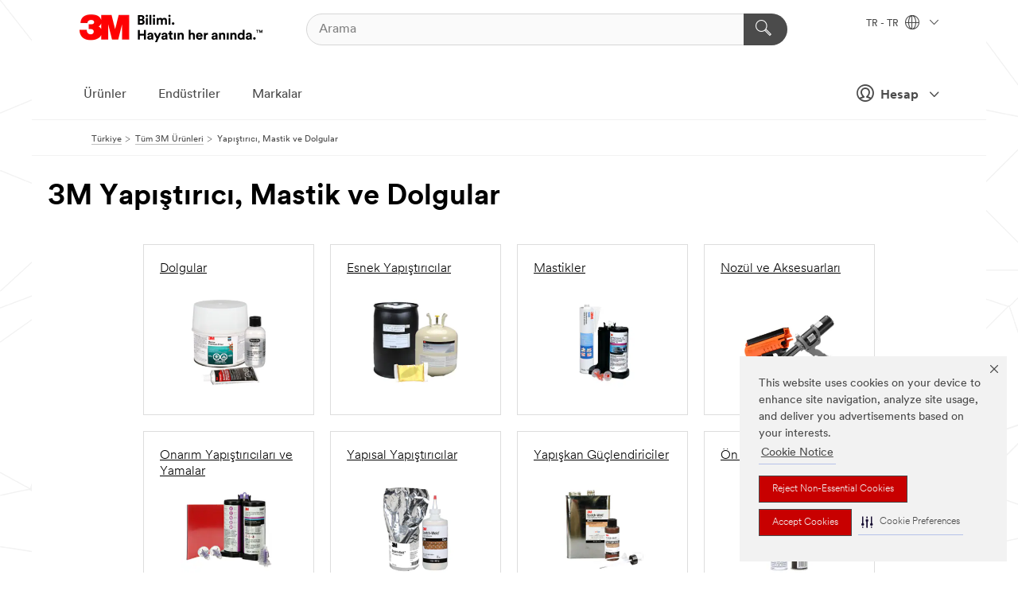

--- FILE ---
content_type: text/html; charset=UTF-8
request_url: https://www.3m.com.tr/3M/tr_TR/p/c/yapistirici-mastik-ve-dolgular/
body_size: 23408
content:
<!DOCTYPE html>
<html lang="tr-TR">
 <head><meta http-equiv="X-UA-Compatible" content="IE=EDGE"><script type="text/javascript" src="https://cdn-prod.securiti.ai/consent/auto_blocking/0638aaa2-354a-44c0-a777-ea4db9f7bf8a/686f9d81-1a30-4d51-8095-19ef32069d20.js"></script><script>(function(){var s=document.createElement('script');s.src='https://cdn-prod.securiti.ai/consent/cookie-consent-sdk-loader.js';s.setAttribute('data-tenant-uuid', '0638aaa2-354a-44c0-a777-ea4db9f7bf8a');s.setAttribute('data-domain-uuid', '686f9d81-1a30-4d51-8095-19ef32069d20');s.setAttribute('data-backend-url', 'https://app.securiti.ai');s.setAttribute('data-skip-css', 'false');s.defer=true;var parent_node=document.head || document.body;parent_node.appendChild(s);})()</script><script src="https://tags.tiqcdn.com/utag/3m/redeploy-gdpr/prod/utag.sync.js"></script><script>if (typeof utag_data == 'undefined') utag_data = {};</script><style>.MMM--site-bd .mds-wrapper p{margin:0;}.mds-wrapper .mds-titleWithText_content--body p, .mds-wrapper .mds-stackableimages_container--content p, .mds-wrapper .mds-content-cards_grid_card_body .mds-font_body p, .mds-wrapper .mds-contentCTA_content--body p, .mds-wrapper .mds-accordion_content--text>p, .mds-wrapper .mds-tabs_items--content>div>p, .mds-wrapper .mds-verticaltabs_content--text>p{margin-bottom:15px;}.MMM--site-bd .mds-wrapper .mds-margin_large--bottom{margin-bottom: 20px;}.MMM--site-bd .mds-wrapper .mds-margin_large--top{margin-top: 20px;}.MMM--site-bd .mds-wrapper ol{margin:0;}.MMM--site-bd .mds-wrapper .mds-titleWithText_content--body ol, .MMM--site-bd .mds-wrapper .mds-titleWithText_content--body ul, .MMM--site-bd .mds-wrapper .mds-stackableimages_container--content ol, .MMM--site-bd .mds-wrapper .mds-stackableimages_container--content ul, .MMM--site-bd .mds-wrapper .mds-content-cards_grid_card_body .mds-font_body ol, .MMM--site-bd .mds-wrapper .mds-content-cards_grid_card_body .mds-font_body ul, .MMM--site-bd .mds-wrapper .mds-contentCTA_content--body ol, .MMM--site-bd .mds-wrapper .mds-contentCTA_content--body ul, .MMM--site-bd .mds-wrapper .mds-accordion_content--text>ol, .MMM--site-bd .mds-wrapper .mds-accordion_content--text>ul, .MMM--site-bd .mds-wrapper .mds-tabs_items--content>div>ol, .MMM--site-bd .mds-wrapper .mds-tabs_items--content>div>ul, .MMM--site-bd .mds-wrapper .mds-verticaltabs_content--text>ol, .MMM--site-bd .mds-wrapper .mds-verticaltabs_content--text>ul{padding-left: 22px;}</style>
<title>3M Yapıştırıcı, Mastik ve Dolgular | 3M Türkiye</title>
  <meta charset="utf-8">
  <meta name="viewport" content="width=device-width, initial-scale=1.0">
<meta name="DCSext.Business" content="Safety & Industrial Bus Group,Transport & Electronic Bus Group">
<meta name="DCSext.CDC" content="AD,AT,BK">
<meta name="DCSext.Hierarchy" content="GPH10011">
<meta name="DCSext.ewcd_url" content="Z6_79L2HO02KO3O10Q639V7L0A534 | Z6_79L2HO02KO9AD0QDMNR2RI1EL0">
<meta name="DCSext.locale" content="tr_TR">
<meta name="DCSext.page" content="CORP_SNAPS_GPH_TR">
<meta name="DCSext.platform" content="FUZE">
<meta name="DCSext.site" content="CORP_SNAPS_GPH">
<meta name="WT.dcsvid" content="">
<meta name="application-name" content="MMM-ext">
<meta name="dc_coverage" content="TR">
<meta name="description" content="Yapıştırıcı, Mastik ve Dolgular">
<meta name="entity.categoryId" content="GPH10011">
<meta name="format-detection" content="telephone=no">
<meta name="generatedBySNAPS" content="true">
<meta http-equiv="cleartype" content="on">
<meta http-equiv="format-detection" content="telephone=no">
<meta http-equiv="imagetoolbar" content="no">
<meta name="mmmsite" content="CORP_SNAPS_GPH">
<meta name="pageTemplateId" content="PageSlot">
<meta name="mmm:serp" content="https://www.3m.com.tr/3M/tr_TR/p/c/yapistirici-mastik-ve-dolgular/"/>
<link rel="canonical" href="https://www.3m.com.tr/3M/tr_TR/p/c/yapistirici-mastik-ve-dolgular/" /><!--  <PageMap><DataObject type="server"><Attribute name="node">fd-2 | WebSphere_Portal</Attribute>
<Attribute name="placeUniquename">CORP_SNAPS_GPH</Attribute>
<Attribute name="sitebreadcrumb">Z6_79L2HO02KO9AD0QDMNR2RI1EL0</Attribute>
<Attribute name="themeVersion">2025.12</Attribute>
<Attribute name="pageUniquename">CORP_SNAPS_GPH_TR</Attribute>
</DataObject>
<DataObject type="page"><Attribute name="site">Z6_79L2HO02KO3O10Q639V7L0A534 | CORP_SNAPS_GPH</Attribute>
<Attribute name="currentpage">Z6_79L2HO02KO9AD0QDMNR2RI1EL0</Attribute>
<Attribute name="currentuniquename">CORP_SNAPS_GPH_TR</Attribute>
</DataObject>
</PageMap> --><link rel="shortcut icon" type="image/ico" href="/favicon.ico" />
<link rel="apple-touch-icon-precomposed" sizes="57x57" href="/3m_theme_assets/themes/3MTheme/assets/images/unicorn/3M_Bookmark_Icon_57x57.png" />
<link rel="apple-touch-icon-precomposed" sizes="60x60" href="/3m_theme_assets/themes/3MTheme/assets/images/unicorn/3M_Bookmark_Icon_60x60.png" />
<link rel="apple-touch-icon-precomposed" sizes="72x72" href="/3m_theme_assets/themes/3MTheme/assets/images/unicorn/3M_Bookmark_Icon_72x72.png" />
<link rel="apple-touch-icon-precomposed" sizes="76x76" href="/3m_theme_assets/themes/3MTheme/assets/images/unicorn/3M_Bookmark_Icon_76x76.png" />
<link rel="apple-touch-icon-precomposed" sizes="114x114" href="/3m_theme_assets/themes/3MTheme/assets/images/unicorn/3M_Bookmark_Icon_114x114.png" />
<link rel="apple-touch-icon-precomposed" sizes="120x120" href="/3m_theme_assets/themes/3MTheme/assets/images/unicorn/3M_Bookmark_Icon_120x120.png" />
<link rel="apple-touch-icon-precomposed" sizes="144x144" href="/3m_theme_assets/themes/3MTheme/assets/images/unicorn/3M_Bookmark_Icon_144x144.png" />
<link rel="apple-touch-icon-precomposed" sizes="152x152" href="/3m_theme_assets/themes/3MTheme/assets/images/unicorn/3M_Bookmark_Icon_152x152.png" />
<link rel="apple-touch-icon-precomposed" sizes="180x180" href="/3m_theme_assets/themes/3MTheme/assets/images/unicorn/3M_Bookmark_Icon_180x180.png" />
<meta name="msapplication-TileColor" content="#ffffff" />
<meta name="msapplication-square70x70logo" content="/3m_theme_assets/themes/3MTheme/assets/images/unicorn/smalltile.png" />
<meta name="msapplication-square150x150logo" content="/3m_theme_assets/themes/3MTheme/assets/images/unicorn/mediumtile.png" />
<meta name="msapplication-wide310x150logo" content="/3m_theme_assets/themes/3MTheme/assets/images/unicorn/widetile.png" />
<meta name="msapplication-square310x310logo" content="/3m_theme_assets/themes/3MTheme/assets/images/unicorn/largetile.png" />
<link rel="alternate" hreflang="es-GT" href="https://www.3m.com.gt/3M/es_GT/p/c/adhesives/" /><link rel="alternate" hreflang="ko-KR" href="https://www.3m.co.kr/3M/ko_KR/p/c/adhesives/" /><link rel="alternate" hreflang="es-MX" href="https://www.3m.com.mx/3M/es_MX/p/c/adhesivos/" /><link rel="alternate" hreflang="fr-BE" href="https://www.3mbelgique.be/3M/fr_BE/p/c/colles/" /><link rel="alternate" hreflang="es-PA" href="https://www.3m.com.pa/3M/es_PA/p/c/adhesives/" /><link rel="alternate" hreflang="zh-TW" href="https://www.3m.com.tw/3M/zh_TW/p/c/adhesives/" /><link rel="alternate" hreflang="zh-HK" href="https://www.3m.com.hk/3M/zh_HK/p/c/adhesives/" /><link rel="alternate" hreflang="es-HN" href="https://www.3m.com.hn/3M/es_HN/p/c/adhesives/" /><link rel="alternate" hreflang="en-KW" href="https://www.3m.com.kw/3M/en_KW/p/c/adhesives/" /><link rel="alternate" hreflang="hu-HU" href="https://www.3mmagyarorszag.hu/3M/hu_HU/p/c/ragasztok/" /><link rel="alternate" hreflang="th-TH" href="https://www.3m.co.th/3M/th_TH/p/c/adhesives/" /><link rel="alternate" hreflang="es-CL" href="https://www.3mchile.cl/3M/es_CL/p/c/adhesivos/" /><link rel="alternate" hreflang="da-DK" href="https://www.3mdanmark.dk/3M/da_DK/p/c/klaebemidler-forseglingsmidler-og-fyldstoffer/" /><link rel="alternate" hreflang="tr-TR" href="https://www.3m.com.tr/3M/tr_TR/p/c/yapistirici-mastik-ve-dolgular/" /><link rel="alternate" hreflang="en-JM" href="https://www.3m.com.jm/3M/en_JM/p/c/adhesives/" /><link rel="alternate" hreflang="pt-PT" href="https://www.3m.com.pt/3M/pt_PT/p/c/adesivos/" /><link rel="alternate" hreflang="vi-VN" href="https://www.3m.com.vn/3M/vi_VN/p/c/adhesives/" /><link rel="alternate" hreflang="en-US" href="https://www.3m.com/3M/en_US/p/c/adhesives/" /><link rel="alternate" hreflang="sv-SE" href="https://www.3msverige.se/3M/sv_SE/p/c/lim/" /><link rel="alternate" hreflang="es-BO" href="https://www.3m.com.bo/3M/es_BO/p/c/adhesives/" /><link rel="alternate" hreflang="en-SG" href="https://www.3m.com.sg/3M/en_SG/p/c/adhesives/" /><link rel="alternate" hreflang="es-DO" href="https://www.3m.com.do/3M/es_DO/p/c/adhesives/" /><link rel="alternate" hreflang="en-NZ" href="https://www.3mnz.co.nz/3M/en_NZ/p/c/adhesives/" /><link rel="alternate" hreflang="es-UY" href="https://www.3m.com.uy/3M/es_UY/p/c/adhesives/" /><link rel="alternate" hreflang="de-CH" href="https://www.3mschweiz.ch/3M/de_CH/p/c/klebstoffe/" /><link rel="alternate" hreflang="en-HR" href="https://www.3m.com.hr/3M/hr_HR/p/c/adhesives/" /><link rel="alternate" hreflang="en-LV" href="https://www.3m.com.lv/3M/lv_LV/p/c/adhesives/" /><link rel="alternate" hreflang="en-ZA" href="https://www.3m.co.za/3M/en_ZA/p/c/adhesives/" /><link rel="alternate" hreflang="fi-FI" href="https://www.3msuomi.fi/3M/fi_FI/p/c/liimat/" /><link rel="alternate" hreflang="en-IL" href="https://www.3misrael.co.il/3M/en_IL/p/c/adhesives/" /><link rel="alternate" hreflang="en-PR" href="https://www.3m.com.pr/3M/en_PR/p/c/adhesives/" /><link rel="alternate" hreflang="fr-FR" href="https://www.3mfrance.fr/3M/fr_FR/p/c/colles/" /><link rel="alternate" hreflang="de-AT" href="https://www.3maustria.at/3M/de_AT/p/c/klebstoffe/" /><link rel="alternate" hreflang="uk-UA" href="https://www.3m.com.ua/3M/uk_UA/p/c/klieyi/" /><link rel="alternate" hreflang="fr-CH" href="https://www.3msuisse.ch/3M/fr_CH/p/c/colles/" /><link rel="alternate" hreflang="en-ID" href="https://www.3m.co.id/3M/en_ID/p/c/adhesives/" /><link rel="alternate" hreflang="no-NO" href="https://www.3mnorge.no/3M/no_NO/p/c/lim/" /><link rel="alternate" hreflang="en-AU" href="https://www.3m.com.au/3M/en_AU/p/c/adhesives/" /><link rel="alternate" hreflang="en-LB" href="https://www.3m.com/3M/en_LB/p/c/adhesives/" /><link rel="alternate" hreflang="nl-NL" href="https://www.3mnederland.nl/3M/nl_NL/p/c/lijmen/" /><link rel="alternate" hreflang="fr-CA" href="https://www.3mcanada.ca/3M/fr_CA/p/c/adhesifs/" /><link rel="alternate" hreflang="es-AR" href="https://www.3m.com.ar/3M/es_AR/p/c/adhesivos/" /><link rel="alternate" hreflang="es-CR" href="https://www.3m.co.cr/3M/es_CR/p/c/adhesivos/" /><link rel="alternate" hreflang="en-MY" href="https://www.3m.com.my/3M/en_MY/p/c/adhesives/" /><link rel="alternate" hreflang="es-SV" href="https://www.3m.com.sv/3M/es_SV/p/c/adhesives/" /><link rel="alternate" hreflang="pt-BR" href="https://www.3m.com.br/3M/pt_BR/p/c/adesivos-selantes-enchimentos/" /><link rel="alternate" hreflang="de-DE" href="https://www.3mdeutschland.de/3M/de_DE/p/c/klebestoffe-dichtmassen-und-fullstoffe/" /><link rel="alternate" hreflang="en-BG" href="https://www.3mbulgaria.bg/3M/bg_BG/p/c/adhesives/" /><link rel="alternate" hreflang="cs-CZ" href="https://www.3m.cz/3M/cs_CZ/p/c/lepidla/" /><link rel="alternate" hreflang="en-AE" href="https://www.3mae.ae/3M/en_AE/p/c/adhesives/" /><link rel="alternate" hreflang="pl-PL" href="https://www.3mpolska.pl/3M/pl_PL/p/c/kleje/" /><link rel="alternate" hreflang="en-RS" href="https://www.3m.co.rs/3M/sr_RS/p/c/adhesives/" /><link rel="alternate" hreflang="en-EE" href="https://www.3m.com.ee/3M/et_EE/p/c/adhesives/" /><link rel="alternate" hreflang="sk-SK" href="https://www.3mslovensko.sk/3M/sk_SK/p/c/lepidla/" /><link rel="alternate" hreflang="en-HK" href="https://www.3m.com.hk/3M/en_HK/p/c/adhesives/" /><link rel="alternate" hreflang="it-IT" href="https://www.3mitalia.it/3M/it_IT/p/c/adesivi/" /><link rel="alternate" hreflang="en-RO" href="https://www.3m.com.ro/3M/ro_RO/p/c/adhesives/" /><link rel="alternate" hreflang="en-IE" href="https://www.3mireland.ie/3M/en_IE/p/c/adhesives/" /><link rel="alternate" hreflang="en-CA" href="https://www.3mcanada.ca/3M/en_CA/p/c/adhesives/" /><link rel="alternate" hreflang="en-NG" href="https://www.3mnigeria.com.ng/3M/en_NG/p/c/adhesives/" /><link rel="alternate" hreflang="en-PK" href="https://www.3m.com.pk/3M/en_PK/p/c/adhesives/" /><link rel="alternate" hreflang="nl-BE" href="https://www.3mbelgie.be/3M/nl_BE/p/c/lijmen/" /><link rel="alternate" hreflang="en-KE" href="https://www.3m.co.ke/3M/en_KE/p/c/adhesives/" /><link rel="alternate" hreflang="es-ES" href="https://www.3m.com.es/3M/es_ES/p/c/adhesivos/" /><link rel="alternate" hreflang="en-MA" href="https://www.3mmaroc.ma/3M/fr_MA/p/c/adhesives/" /><link rel="alternate" hreflang="ja-JP" href="https://www.3mcompany.jp/3M/ja_JP/p/c/adhesives/" /><link rel="alternate" hreflang="es-CO" href="https://www.3m.com.co/3M/es_CO/p/c/adhesivos/" /><link rel="alternate" hreflang="en-SI" href="https://www.3m.com/3M/sl_SI/p/c/adhesives/" /><link rel="alternate" hreflang="en-QA" href="https://www.3m.com.qa/3M/en_QA/p/c/adhesives/" /><link rel="alternate" hreflang="en-KZ" href="https://www.3mkazakhstan.com/3M/ru_KZ/p/c/adhesives/" /><link rel="alternate" hreflang="en-SA" href="https://www.3m.com.sa/3M/en_SA/p/c/adhesives/" /><link rel="alternate" hreflang="en-LT" href="https://www.3mlietuva.lt/3M/lt_LT/p/c/adhesives/" /><link rel="alternate" hreflang="es-PY" href="https://www.3m.com.py/3M/es_PY/p/c/adhesives/" /><link rel="alternate" hreflang="en-GR" href="https://www.3mhellas.gr/3M/el_GR/p/c/adhesives/" /><link rel="alternate" hreflang="es-EC" href="https://www.3m.com.ec/3M/es_EC/p/c/adhesives/" /><link rel="alternate" hreflang="en-IN" href="https://www.3mindia.in/3M/en_IN/p/c/adhesives/" /><link rel="alternate" hreflang="es-NI" href="https://www.3m.com.ni/3M/es_NI/p/c/adhesivos/" /><link rel="alternate" hreflang="en-TT" href="https://www.3m.com.tt/3M/en_TT/p/c/adhesives/" /><link rel="alternate" hreflang="es-PE" href="https://www.3m.com.pe/3M/es_PE/p/c/adhesivos/" /><link rel="alternate" hreflang="en-PH" href="https://www.3mphilippines.com.ph/3M/en_PH/p/c/adhesives/" /><link rel="alternate" hreflang="en-GB" href="https://www.3m.co.uk/3M/en_GB/p/c/adhesives/" /><link rel="stylesheet" href="/3m_theme_assets/themes/3MTheme/assets/css/build/phoenix.css?v=3.179.0" />
<link rel="stylesheet" href="/3m_theme_assets/themes/3MTheme/assets/css/unicorn-icons.css?v=3.179.0" />
<link rel="stylesheet" media="print" href="/3m_theme_assets/themes/3MTheme/assets/css/build/unicorn-print.css?v=3.179.0" />
<link rel="stylesheet" href="/3m_theme_assets/static/MDS/mammoth.css?v=3.179.0" />
<!--[if IE]><![endif]-->
<!--[if (IE 8)|(IE 7)]>
<script type="text/javascript">
document.getElementById("js-main_style").setAttribute("href", "");
</script>

<![endif]-->
<!--[if lte IE 6]><![endif]-->
<script type="text/javascript" src="/3m_theme_assets/themes/3MTheme/assets/scripts/mmmSettings.js"></script><link rel="stylesheet" href="/3m_theme_assets/themes/3MTheme/assets/css/build/gsn.css" />
<link rel="stylesheet" href="/3m_theme_assets/themes/3MTheme/assets/css/static/MyAccountDropdown/MyAccountDropdown.css" />


<script>(window.BOOMR_mq=window.BOOMR_mq||[]).push(["addVar",{"rua.upush":"false","rua.cpush":"false","rua.upre":"false","rua.cpre":"false","rua.uprl":"false","rua.cprl":"false","rua.cprf":"false","rua.trans":"","rua.cook":"false","rua.ims":"false","rua.ufprl":"false","rua.cfprl":"false","rua.isuxp":"false","rua.texp":"norulematch","rua.ceh":"false","rua.ueh":"false","rua.ieh.st":"0"}]);</script>
                              <script>!function(e){var n="https://s.go-mpulse.net/boomerang/";if("False"=="True")e.BOOMR_config=e.BOOMR_config||{},e.BOOMR_config.PageParams=e.BOOMR_config.PageParams||{},e.BOOMR_config.PageParams.pci=!0,n="https://s2.go-mpulse.net/boomerang/";if(window.BOOMR_API_key="UWRYR-C88R8-XEZDS-AZ97P-LXP2F",function(){function e(){if(!o){var e=document.createElement("script");e.id="boomr-scr-as",e.src=window.BOOMR.url,e.async=!0,i.parentNode.appendChild(e),o=!0}}function t(e){o=!0;var n,t,a,r,d=document,O=window;if(window.BOOMR.snippetMethod=e?"if":"i",t=function(e,n){var t=d.createElement("script");t.id=n||"boomr-if-as",t.src=window.BOOMR.url,BOOMR_lstart=(new Date).getTime(),e=e||d.body,e.appendChild(t)},!window.addEventListener&&window.attachEvent&&navigator.userAgent.match(/MSIE [67]\./))return window.BOOMR.snippetMethod="s",void t(i.parentNode,"boomr-async");a=document.createElement("IFRAME"),a.src="about:blank",a.title="",a.role="presentation",a.loading="eager",r=(a.frameElement||a).style,r.width=0,r.height=0,r.border=0,r.display="none",i.parentNode.appendChild(a);try{O=a.contentWindow,d=O.document.open()}catch(_){n=document.domain,a.src="javascript:var d=document.open();d.domain='"+n+"';void(0);",O=a.contentWindow,d=O.document.open()}if(n)d._boomrl=function(){this.domain=n,t()},d.write("<bo"+"dy onload='document._boomrl();'>");else if(O._boomrl=function(){t()},O.addEventListener)O.addEventListener("load",O._boomrl,!1);else if(O.attachEvent)O.attachEvent("onload",O._boomrl);d.close()}function a(e){window.BOOMR_onload=e&&e.timeStamp||(new Date).getTime()}if(!window.BOOMR||!window.BOOMR.version&&!window.BOOMR.snippetExecuted){window.BOOMR=window.BOOMR||{},window.BOOMR.snippetStart=(new Date).getTime(),window.BOOMR.snippetExecuted=!0,window.BOOMR.snippetVersion=12,window.BOOMR.url=n+"UWRYR-C88R8-XEZDS-AZ97P-LXP2F";var i=document.currentScript||document.getElementsByTagName("script")[0],o=!1,r=document.createElement("link");if(r.relList&&"function"==typeof r.relList.supports&&r.relList.supports("preload")&&"as"in r)window.BOOMR.snippetMethod="p",r.href=window.BOOMR.url,r.rel="preload",r.as="script",r.addEventListener("load",e),r.addEventListener("error",function(){t(!0)}),setTimeout(function(){if(!o)t(!0)},3e3),BOOMR_lstart=(new Date).getTime(),i.parentNode.appendChild(r);else t(!1);if(window.addEventListener)window.addEventListener("load",a,!1);else if(window.attachEvent)window.attachEvent("onload",a)}}(),"".length>0)if(e&&"performance"in e&&e.performance&&"function"==typeof e.performance.setResourceTimingBufferSize)e.performance.setResourceTimingBufferSize();!function(){if(BOOMR=e.BOOMR||{},BOOMR.plugins=BOOMR.plugins||{},!BOOMR.plugins.AK){var n=""=="true"?1:0,t="",a="clpw2dqxhuqq62lipdtq-f-f98a83fe2-clientnsv4-s.akamaihd.net",i="false"=="true"?2:1,o={"ak.v":"39","ak.cp":"832420","ak.ai":parseInt("281472",10),"ak.ol":"0","ak.cr":8,"ak.ipv":4,"ak.proto":"h2","ak.rid":"db3c18de","ak.r":45721,"ak.a2":n,"ak.m":"dscx","ak.n":"essl","ak.bpcip":"18.223.109.0","ak.cport":41944,"ak.gh":"23.33.25.17","ak.quicv":"","ak.tlsv":"tls1.3","ak.0rtt":"","ak.0rtt.ed":"","ak.csrc":"-","ak.acc":"","ak.t":"1768454375","ak.ak":"hOBiQwZUYzCg5VSAfCLimQ==Ba2Pp7pAj9g64q/9F5D5lWpEuLCG0IOZoZpy9eKF4LMt75x2dF2iOyy/[base64]","ak.pv":"279","ak.dpoabenc":"","ak.tf":i};if(""!==t)o["ak.ruds"]=t;var r={i:!1,av:function(n){var t="http.initiator";if(n&&(!n[t]||"spa_hard"===n[t]))o["ak.feo"]=void 0!==e.aFeoApplied?1:0,BOOMR.addVar(o)},rv:function(){var e=["ak.bpcip","ak.cport","ak.cr","ak.csrc","ak.gh","ak.ipv","ak.m","ak.n","ak.ol","ak.proto","ak.quicv","ak.tlsv","ak.0rtt","ak.0rtt.ed","ak.r","ak.acc","ak.t","ak.tf"];BOOMR.removeVar(e)}};BOOMR.plugins.AK={akVars:o,akDNSPreFetchDomain:a,init:function(){if(!r.i){var e=BOOMR.subscribe;e("before_beacon",r.av,null,null),e("onbeacon",r.rv,null,null),r.i=!0}return this},is_complete:function(){return!0}}}}()}(window);</script></head>
<body class="MMM--bodyContain MMM--body_1440"><div class="MMM--skipMenu" id="top"><ul class="MMM--skipList"><li><a href="#js-gsnMenu">TR Menüsüne Dön</a></li><li><a href="#ssnMenu">CORP_SNAPS_GPH Menüsüne Dön</a></li><li><a href="#pageContent">Sayfa İçeriğine Dön</a></li><li><a href="#js-searchBar">Arama Sayfasına Dön</a></li><li><a href="#help--links">İletişim Bilgilerine Dön</a></li><li><a href="/3M/tr_TR/turkiye-tr/site-map/">Site Haritasına Git</a></li></ul>
</div>

    <div id="js-bodyWrapper" class="MMM--themeWrapper">
        <div class="m-dropdown-list_overlay"></div>
    <nav class="m-nav">      
      <div class="is-header_container h-fitWidth m-header_container">
        <div class="m-header">          
          <a href="/3M/tr_TR/turkiye-tr/" aria-label="3M Logo - Opens in a new window" class="is-3MLogo m-header_logo l-smallMarginRight h-linkNoUnderline l-centerVertically" title="3M Türkiye">
            <img class="h-onDesktop m-header_logoImg" src="/3m_theme_assets/themes/3MTheme/assets/images/unicorn/Logo-tr.png" alt="3M Logo" />
            <img class="h-notOnDesktop l-img" src="/3m_theme_assets/themes/3MTheme/assets/images/unicorn/Logo_mobile.png" alt="3M Logo" />
          </a>                          

          

<div class="m-header_search l-smallMarginRight">
  <form class="h-fitHeight" id="typeahead-root" action="/3M/tr_TR/p/">
    <input id="js-searchBar" class="m-header_searchbar h-fitWidth h-fitHeight l-centerVertically is-searchbar" name="Ntt" type="search" placeholder="Arama" aria-label="Arama">
    <button class="m-header_searchbutton" type="submit" value="Arama" aria-label="Arama">
      <i class="MMM--icn MMM--icn_search color--white"></i>
    </button>
  </form>
</div>


          <div style="display: inline-block" class="h-notOnDesktop">
            <div class="m-header_menu l-centerVertically h-notOnDesktop">
              <a href="#" class="h-linkNoUnderline link--dark is-header_menuLink is-collapsed m-header_menuLink" aria-haspopup="true" aria-controls="navOptions" aria-label="Navigasyonu Aç" data-openlabel="Navigasyonu Aç" data-closelabel="Kapat">
                <i class="MMM--icn MMM--icn_hamburgerMenu is-header_menuIcon m-header_menuIcn"></i>
              </a>
              <i class="MMM--icn MMM--icn_close link--dark m-header_hiddenIcn m-header_menuIcn"></i>
            </div>
          </div>
          <div class="m-header--fix"></div>
        </div>
                
        
        <div class="m-header-madbar h-notOnDesktop">
          <div class="MAD-Bar">
            <div class="m-account mad-section">
              
              <a href="#" role="button" class="m-btn m-btn--free font--size m-navbar_loginBtn m-navbar_profileBtn link--dark is-header_madSI is-closed is-signInToggle" target="_self">
                <i class="MMM--icn MMM--icn_userHollow large-icn"></i>
                Hesap
                <i class="MMM--icn MMM--icn_down_arrow mad-barSI-arrow"></i>
              </a>
              
            </div>
          </div>
        </div>
                
        <div class="m-header_overlay"></div>
        
        <!-- Profile Management Pop-Up -->
              <div class="m-navbar m-navbar-noStyle">
               <div class=" is-signInPopUp h-hidden">
                <div class="m-navbar_signInPopup font--standard mad-menu-container" aria-modal="true">                           
                  
                  <div class="signIn-linkBox">
                    <a href="https://order.3m.com/store/bComTurkeySite/tr_TR/login">3M bCom'da oturum açın</a>
                  </div>
                </div> 
               </div> 
              </div>            
            

        <div class="is-dropdown h-hidden m-navbar_container">
          <div class="m-navbar_overlay h-fitHeight h-notOnMobile is-overlay h-notOnDesktop"></div>
          <div class="m-navbar">
            <div class="m-navbar_level-1 js-navbar_level-1">

              
	          <div class="m-navbar_login m-navbar_loginProfile h-notOnMobile h-notOnTablet h-onDesktop">
              <div class="mad-section">
                <a href="#" class="m-btn m-btn--free font--size m-navbar_loginBtn m-navbar_signInBtn link--dark is-signInToggle is-header_madDesktopSI">
                  <i class="MMM--icn MMM--icn_userHollow l-centerVertically large-icn" style="padding-left: 10px; font-weight: bold;"></i>
                  Hesap
                  <i class="MMM--icn mad-barSI-arrow MMM--icn_down_arrow" style="padding-left: 10px; font-size: 11px;"></i>
                </a>
              </div>
            </div>
 
              <div class="m-navbar_localization l-centerVertically">
                <a href="#" class="link--dark l-centerVertically is-localeToggle">TR - TR
                  <i class="MMM--icn MMM--icn_localizationGlobe l-centerVertically m-navbar_localGlobe" style="padding-left: 5px;"></i>
                  <i class="MMM--icn MMM--icn_down_arrow h-onDesktop" style="padding-left: 10px; font-size: 11px;"></i></a>
              </div>
              <div id="js-gsnMenu" class="m-navbar_nav">

                
<ul id="navOptions" role="menubar">
<li class="m-navbar_listItem">
        <a href="#" id="navbar_link-products" class="is-navbar_link m-navbar_link" aria-haspopup="true" aria-expanded="false">Ürünler</a>
      </li><li class="m-navbar_listItem">
        <a href="#" id="navbar_link-industries" class="is-navbar_link m-navbar_link" aria-haspopup="true" aria-expanded="false">Endüstriler</a>
      </li><li class="m-navbar_listItem">
          <a href="/3M/tr_TR/turkiye-tr/our-brands/" class="m-navbar_link">Markalar</a>
        </li>
        
</ul>
<div class="m-navbar_localOverlay is-localePopUp h-hidden">
  <div class="m-navbar_localPopup m-navbar_popup font--standard" aria-modal="true" role="dialog" aria-label="language switcher dialog">
    <button
      class="m-navbar-localClose m-btn--close color--silver is-close h-notOnDesktop"
      aria-label="Kapat"><i class="MMM--icn MMM--icn_close"></i></button>
    <div class="font--standard m-navbar_popupTitle">3M Türkiye</div>
    <form>
      <div class="font--standard m-navbar_popupOptions"><input type="radio" name="locale" value="https://www.3m.com.tr/3M/tr_TR/p/c/yapistirici-mastik-ve-dolgular/" id="locale-tr-tr" class="m-radioInput" checked>
      	    <label class="m-radioInput_label" for="locale-tr-tr">Türkçe - TR</label><br></div>
      <a href="https://www.3m.com/3M/en_US/select-location/" aria-label="Change 3M Location" class="link">Change 3M Location</a>
      <button type="submit" value="Sunmak" class="m-btn m-btn--red m-navbar_localeSave is-saveLocale">Kayıt etmek</button>
    </form>
  </div>
  <div class="m-overlay h-onDesktop is-close"></div>
</div>
              </div>
            </div>

            <div class="m-dropdown-list js-navbar_level-2">

              <!-- Dropdown Lists Header -->
<div class="m-dropdown-list_header">
  <button class="m-dropdown-list_backBtn js-dropdown-list_backBtn">
    <i class="MMM--icn MMM--icn_lt2"></i>
  </button>
  <div class="m-dropdown-list_title">
<label id="dropdown-list_products-title">Ürünler</label>
      <label id="dropdown-list_industries-title">Endüstriler</label>
      
  </div>
</div><!-- End of the dropdown list header --><ul id="products-list" class="l-dropdown-list_container" role="menu" aria-hidden="true"><li class="l-dropdown-list" role="menuitem">
      <a href="/3M/tr_TR/p/c/aletler-ve-ekipmanlar/" aria-label="Aletler ve Ekipmanlar" class="isInside MMM--basicLink">
        Aletler ve Ekipmanlar
      </a>
    </li><li class="l-dropdown-list" role="menuitem">
      <a href="/3M/tr_TR/p/c/asindiricilar/" aria-label="Aşındırıcılar" class="isInside MMM--basicLink">
        Aşındırıcılar
      </a>
    </li><li class="l-dropdown-list" role="menuitem">
      <a href="/3M/tr_TR/p/c/bantlar/" aria-label="Bantlar" class="isInside MMM--basicLink">
        Bantlar
      </a>
    </li><li class="l-dropdown-list" role="menuitem">
      <a href="/3M/tr_TR/p/c/bilesen-ve-parlaticilar/" aria-label="Bileşen ve Parlatıcılar" class="isInside MMM--basicLink">
        Bileşen ve Parlatıcılar
      </a>
    </li><li class="l-dropdown-list" role="menuitem">
      <a href="/3M/tr_TR/p/c/elektrik/" aria-label="Elektrik" class="isInside MMM--basicLink">
        Elektrik
      </a>
    </li><li class="l-dropdown-list" role="menuitem">
      <a href="/3M/tr_TR/p/c/elektronik-bilesenler/" aria-label="Elektronik Bileşenler" class="isInside MMM--basicLink">
        Elektronik Bileşenler
      </a>
    </li><li class="l-dropdown-list" role="menuitem">
      <a href="/3M/tr_TR/p/c/etiketler/" aria-label="Etiketler" class="isInside MMM--basicLink">
        Etiketler
      </a>
    </li><li class="l-dropdown-list" role="menuitem">
      <a href="/3M/tr_TR/p/c/ev/" aria-label="Ev" class="isInside MMM--basicLink">
        Ev
      </a>
    </li><li class="l-dropdown-list" role="menuitem">
      <a href="/3M/tr_TR/p/c/film-ve-kaplamalar/" aria-label="Film ve Kaplamalar" class="isInside MMM--basicLink">
        Film ve Kaplamalar
      </a>
    </li><li class="l-dropdown-list" role="menuitem">
      <a href="/3M/tr_TR/p/c/gelismis-kimyasallar/" aria-label="Gelişmiş Kimyasallar" class="isInside MMM--basicLink">
        Gelişmiş Kimyasallar
      </a>
    </li><li class="l-dropdown-list" role="menuitem">
      <a href="/3M/tr_TR/p/c/kaplamalar/" aria-label="Kaplamalar" class="isInside MMM--basicLink">
        Kaplamalar
      </a>
    </li><li class="l-dropdown-list" role="menuitem">
      <a href="/3M/tr_TR/p/c/kisisel-koruyucu-ekipman/" aria-label="Kişisel Koruyucu Ekipman" class="isInside MMM--basicLink">
        Kişisel Koruyucu Ekipman
      </a>
    </li><li class="l-dropdown-list" role="menuitem">
      <a href="/3M/tr_TR/p/c/ofis-malzemeleri/" aria-label="Ofis Malzemeleri" class="isInside MMM--basicLink">
        Ofis Malzemeleri
      </a>
    </li><li class="l-dropdown-list" role="menuitem">
      <a href="/3M/tr_TR/p/c/tabela-ve-isaretler/" aria-label="Tabela ve İşaretler" class="isInside MMM--basicLink">
        Tabela ve İşaretler
      </a>
    </li><li class="l-dropdown-list" role="menuitem">
      <a href="/3M/tr_TR/p/c/temizlik-malzemeleri/" aria-label="Temizlik Malzemeleri" class="isInside MMM--basicLink">
        Temizlik Malzemeleri
      </a>
    </li><li class="l-dropdown-list" role="menuitem">
      <a href="/3M/tr_TR/p/c/yapistirici-mastik-ve-dolgular/" aria-label="Yapıştırıcı, Mastik ve Dolgular" class="isInside MMM--basicLink">
        Yapıştırıcı, Mastik ve Dolgular
      </a>
    </li><li class="l-dropdown-list" role="menuitem">
      <a href="/3M/tr_TR/p/c/yaglayicilar/" aria-label="Yağlayıcılar" class="isInside MMM--basicLink">
        Yağlayıcılar
      </a>
    </li><li class="l-dropdown-list" role="menuitem">
      <a href="/3M/tr_TR/p/c/iletisim/" aria-label="İletişim" class="isInside MMM--basicLink">
        İletişim
      </a>
    </li><li class="l-dropdown-list" role="menuitem">
      <a href="/3M/tr_TR/p/c/izolasyon/" aria-label="İzolasyon" class="isInside MMM--basicLink">
        İzolasyon
      </a>
    </li><li class="l-dropdown-list_last-item" role="menuitem"><a class="l-dropdown-list_view-all-products" href="/3M/tr_TR/p/">Tüm Ürünleri Gör</a>     
      <button class="m-btn js-backtoTopBtn">
        <i class="MMM--icn MMM--icn_arrowUp"></i>
      </button>
    </li></ul>
<ul id="industries-list" class="l-dropdown-list_container" role="menu" aria-hidden="true"><li class="l-dropdown-list" role="menuitem">
      <a href="/3M/tr_TR/elektronik/" aria-label="Elektronik" class="MMM--basicLink">
        Elektronik
      </a>
    </li><li class="l-dropdown-list" role="menuitem">
      <a href="/3M/tr_TR/enerji/" aria-label="Enerji" class="MMM--basicLink">
        Enerji
      </a>
    </li><li class="l-dropdown-list" role="menuitem">
      <a href="/3M/tr_TR/guvenlik/" aria-label="Güvenlik" class="MMM--basicLink">
        Güvenlik
      </a>
    </li><li class="l-dropdown-list" role="menuitem">
      <a href="/3M/tr_TR/otomotiv/" aria-label="Otomotiv" class="MMM--basicLink">
        Otomotiv
      </a>
    </li><li class="l-dropdown-list" role="menuitem">
      <a href="/3M/tr_TR/tasarim-insaat/" aria-label="Tasarım ve İnşaat" class="MMM--basicLink">
        Tasarım ve İnşaat
      </a>
    </li><li class="l-dropdown-list" role="menuitem">
      <a href="/3M/tr_TR/ticari-cozumler/" aria-label="Ticari Çözümler" class="MMM--basicLink">
        Ticari Çözümler
      </a>
    </li><li class="l-dropdown-list" role="menuitem">
      <a href="/3M/tr_TR/tuketici/" aria-label="Tüketici" class="MMM--basicLink">
        Tüketici
      </a>
    </li><li class="l-dropdown-list" role="menuitem">
      <a href="/3M/tr_TR/tasimacilik/" aria-label="Ulaştırma" class="MMM--basicLink">
        Ulaştırma
      </a>
    </li><li class="l-dropdown-list" role="menuitem">
      <a href="/3M/tr_TR/uretim/" aria-label="Üretim" class="MMM--basicLink">
        Üretim
      </a>
    </li><div class="l-dropdown-list_industries-image">
      <img class="img img_stretch mix-MMM--img_fancy" src="https://multimedia.3m.com/mws/media/1812021O/industry-feature-image.png" alt="Araba üretim hattını inceleyen bir otomobil fabrikası işçisi.">
      <p>3M olarak, dünya genelindeki sorunları çözmeye yardımcı olmak için neredeyse her sektörde keşfediyor ve yenilik yapıyoruz.</p>
    </div></ul>


            </div>            
          </div>
        </div>
      </div>
    </nav>
    <div class="m-navbar_profileOverlay is-profileToggle is-close h-hidden"></div>
    <div class="m-navbar_signInOverlay m-overlay is-signInToggle is-close h-hidden"></div>
<div class="MMM--site-bd">
  <div class="MMM--grids" id="pageContent">
  <div class="MMM--siteNav">
  <div class="MMM--breadcrumbs_theme">
  <ol class="MMM--breadcrumbs-list" itemscope itemtype="https://schema.org/BreadcrumbList"><li itemprop="itemListElement" itemscope itemtype="https://schema.org/ListItem"><a href="/3M/tr_TR/turkiye-tr/" itemprop="item"><span itemprop="name">Türkiye</span></a><i class="MMM--icn MMM--icn_breadcrumb"></i>
          <meta itemprop="position" content="1" /></li><li itemprop="itemListElement" itemscope itemtype="https://schema.org/ListItem"><a href="/3M/tr_TR/p/" itemprop="item"><span itemprop="name">Tüm 3M Ürünleri</span></a><i class="MMM--icn MMM--icn_breadcrumb"></i>
          <meta itemprop="position" content="2" /></li><li itemprop="itemListElement" itemscope itemtype="https://schema.org/ListItem"><span itemprop="name">Yapıştırıcı, Mastik ve Dolgular</span><link itemprop="url" href="#"><meta itemprop="position" content="3" /></li></ol>
  
</div>

        </div><div class="hiddenWidgetsDiv">
	<!-- widgets in this container are hidden in the UI by default -->
	<div class='component-container ibmDndRow hiddenWidgetsContainer id-Z7_79L2HO02KO9AD0QDMNR2RI1EL5' name='ibmHiddenWidgets' ></div><div style="clear:both"></div>
</div>

<div class="MMM--grids">
  <div class='component-container MMM--grids-col_single MMM--grids-col ibmDndColumn id-Z7_79L2HO02KO9AD0QDMNR2RI1EL3' name='ibmMainContainer' ><div class='component-control id-Z7_79L2HO02KO9AD0QDMNR2RI1U95' ><span id="Z7_79L2HO02KO9AD0QDMNR2RI1U95"></span><html><head><meta name="viewport" content="width=device-width"/><script>window.__INITIAL_DATA = {"queryId":"7da8fa9f-f1e6-442e-87c4-4db575a98e82","endpoints":{"pcpShowNext":"https://www.3m.com.tr/snaps2/api/pcp-show-next/https/www.3m.com.tr/3M/tr_TR/p/c/yapistirici-mastik-ve-dolgular/","pcpFilter":"https://www.3m.com.tr/snaps2/api/pcp/https/www.3m.com.tr/3M/tr_TR/p/c/yapistirici-mastik-ve-dolgular/","analyticsUrl":"https://searchapi.3m.com/search/analytics/v1/public/signal/?client=3mcom","pcpShowMoreHidden":"","snapServerUrl":"https://www.3m.com.tr/snaps2/"},"total":164,"greater":false,"items":[{"hasMoreOptions":false,"imageUrl":"https://multimedia.3m.com/mws/media/1956085J/3m-thermally-conductive-epoxy-adhesive-tc-2810-50-ml-duo-pak.jpg","altText":"OP_Center.tif","name":"3M™ Thermally Conductive Adhesive TC2810, Cream, 50 ml dual-cartridge, 12 Cartridges/Case","url":"https://www.3m.com.tr/3M/tr_TR/p/d/v100794031/","isParent":true,"position":0,"stockNumber":"7100170986","originalMmmid":"7100170986","previousStockNumber":"XA006800255","upc":"08887862330573","catalogNumber":"TC2810-50ML/DUO","displayScope":["bcom","3mcom"]},{"hasMoreOptions":false,"imageUrl":"https://multimedia.3m.com/mws/media/779155J/3m-tm-scotch-grip-tm-rubber-and-gasket-adhesive-ec-1300l.jpg","altText":"3M™ Scotch-Weld™ Kauçuk ve Conta Yapıştırıcı EC-1300L Sarı Kuart, her kutuda 12 adet","name":"3M™ Scotch-Weld™ Neoprene High Performance Rubber and Gasket Adhesive EC-1300L TF, 1 l, 6 Can/Case","url":"https://www.3m.com.tr/3M/tr_TR/p/d/v000212352/","isParent":true,"position":1,"stockNumber":"7100044527","originalMmmid":"7100044527","previousStockNumber":"UU001576923","upc":"04046719953585","catalogNumber":"2075265","displayScope":["bcom","3mcom"]},{"hasMoreOptions":false,"imageUrl":"https://multimedia.3m.com/mws/media/859418J/3m-tm-scotch-weld-tm-structural-adhesive-film-af163-2k.jpg","altText":"3M™ Scotch-Weld™ Struktureller Klebstoff-Film AF 163-2U,914","name":"3M™ Scotch-Weld™ Structural Adhesive Film AF 163-2U .030wt, 914 mm X 45.7 m, 1 Roll/Case, 3M STANDARD SPEC ONLY, EMEA","url":"https://www.3m.com.tr/3M/tr_TR/p/d/v000176706/","isParent":true,"position":2,"stockNumber":"7100000651","originalMmmid":"7100000651","previousStockNumber":"XA007800098","catalogNumber":"2050856","displayScope":["bcom","3mcom"]},{"hasMoreOptions":false,"imageUrl":"https://multimedia.3m.com/mws/media/859418J/3m-tm-scotch-weld-tm-structural-adhesive-film-af163-2k.jpg","altText":"3M™ Scotch-Weld™ Struktureller Klebstoff-Film AF 163-2U,914","name":"3M™ Scotch-Weld™ Structural Adhesive Film AF 163-2K .060WT, 36 in x 50 yds, 1 per case","url":"https://www.3m.com.tr/3M/tr_TR/p/d/v000056535/","isParent":true,"position":3,"stockNumber":"7000000790","originalMmmid":"7000000790","previousStockNumber":"62018753095","upc":"00021200880704","displayScope":["bcom","3mcom"]},{"hasMoreOptions":false,"imageUrl":"https://multimedia.3m.com/mws/media/859418J/3m-tm-scotch-weld-tm-structural-adhesive-film-af163-2k.jpg","altText":"3M™ Scotch-Weld™ Struktureller Klebstoff-Film AF 163-2U,914","name":"3M™ Scotch-Weld™ Structural Adhesive Film AF 163-2K .060WT, 36 in x 50 yd, 1 per case","url":"https://www.3m.com.tr/3M/tr_TR/p/d/v000232929/","isParent":true,"position":4,"stockNumber":"7100067114","originalMmmid":"7100067114","previousStockNumber":"87330005049","upc":"00076308786045","catalogNumber":"2016930","displayScope":["bcom","3mcom"]},{"hasMoreOptions":false,"imageUrl":"https://multimedia.3m.com/mws/media/859418J/3m-tm-scotch-weld-tm-structural-adhesive-film-af163-2k.jpg","altText":"3M™ Scotch-Weld™ Struktureller Klebstoff-Film AF 163-2U,914","name":"3M™ Scotch-Weld™ Structural Adhesive Film AF 163-2U, .030wt, 36 in x 50 yds, 1 Each/Case","url":"https://www.3m.com.tr/3M/tr_TR/p/d/v000056574/","isParent":true,"position":5,"stockNumber":"7000000837","originalMmmid":"7000000837","previousStockNumber":"62308753094","upc":"00021200880766","displayScope":["bcom","3mcom"]},{"hasMoreOptions":false,"imageUrl":"https://multimedia.3m.com/mws/media/859418J/3m-tm-scotch-weld-tm-structural-adhesive-film-af163-2k.jpg","altText":"3M™ Scotch-Weld™ Struktureller Klebstoff-Film AF 163-2U,914","name":"3M™ Scotch-Weld™ Structural Adhesive Film AF 163-2K, .060 wt, 914 mm x 45.7 m, 1 Roll/Case, 3M STANDARD SPEC ONLY, EMEA","url":"https://www.3m.com.tr/3M/tr_TR/p/d/v000176604/","isParent":true,"position":6,"stockNumber":"7100000497","originalMmmid":"7100000497","previousStockNumber":"XA007801138","displayScope":["bcom","3mcom"]},{"hasMoreOptions":false,"imageUrl":"https://multimedia.3m.com/mws/media/1486917J/3m-scotch-weld-epoxy-adhesive-dp420-off-white.jpg","altText":"62328035308.tif","name":"3M™ Scotch-Weld™ Epoksi Yapıştırıcı DP420, Kirli beyaz, 50 ml Duo-Pak","url":"https://www.3m.com.tr/3M/tr_TR/p/d/v101640109/","isParent":true,"position":7,"stockNumber":"7100320459","originalMmmid":"7100320459","previousStockNumber":"62328014378","upc":"00068060756701","displayScope":["bcom","3mcom"]},{"hasMoreOptions":false,"imageUrl":"https://multimedia.3m.com/mws/media/1767884J/7100200491-3m-scotch-weld-epoxy-potting-compound-dp270-black-cfop.jpg","altText":"7100200491-3m-scotch-weld-epoxy-potting-compound-dp270-black-cfop.tif","name":"3M™ Scotch-Weld™ Epoksi Saksı Bileşimi DP270, Siyah, 48.5 ml","url":"https://www.3m.com.tr/3M/tr_TR/p/d/v100987958/","isParent":true,"position":8,"stockNumber":"7100200492","originalMmmid":"7100200492","previousStockNumber":"UU010133252","partNumber":"xxx","displayScope":["bcom","3mcom"]},{"hasMoreOptions":false,"imageUrl":"https://multimedia.3m.com/mws/media/863527J/3m-tm-aerospace-sealant-ac-350.jpg","altText":"3M™ Havacılık Dolgusu AC-350 B-2, KUART SET, 9/KUTU","name":"3M™ Aerospace Sealant AC-350, B-2, 3.5 oz Kit, 24 per case","url":"https://www.3m.com.tr/3M/tr_TR/p/d/v000089992/","isParent":true,"position":9,"stockNumber":"7000048322","originalMmmid":"7000048322","previousStockNumber":"70005221810","upc":"00054007984986","catalogNumber":"Z","displayScope":["bcom","3mcom"]},{"hasMoreOptions":false,"imageUrl":"https://multimedia.3m.com/mws/media/795289J/3m-tm-anisotropic-conductive-film-7303-reel-roll-flat-peeled.jpg","altText":"2.tif","name":"3M™ Anisotropic Conductive Film Adhesive 7303, Brown, 2.5 mm x 35 m x 0.074 mm, 5 Rolls/Case","url":"https://www.3m.com.tr/3M/tr_TR/p/d/v000073742/","isParent":true,"position":10,"stockNumber":"7000027563","originalMmmid":"7000027563","previousStockNumber":"70006457397","upc":"00051115524868","displayScope":["bcom","3mcom"]},{"hasMoreOptions":false,"imageUrl":"https://multimedia.3m.com/mws/media/812632J/3m-thermal-bonding-film-583.jpg","altText":"BF583.tif","name":"3M™ Thermal Bonding Film 583, 254 mm x 54.8 m, 4 Rolls/Case","url":"https://www.3m.com.tr/3M/tr_TR/p/d/v000090121/","isParent":true,"position":11,"stockNumber":"7000048453","originalMmmid":"7000048453","previousStockNumber":"70006043627","upc":"00021200118814","displayScope":["bcom","3mcom"]},{"hasMoreOptions":false,"imageUrl":"https://multimedia.3m.com/mws/media/885872J/3m-tm-scotch-weld-tm-urethane-adhesive-ec-3532-b-a.jpg","altText":"ec-3532-ba-part-a.tif","name":"3M™ Scotch-Weld™ Urethane Adhesive EC-3532 B/A, Quart Kit, 6 per case","url":"https://www.3m.com.tr/3M/tr_TR/p/d/v000056590/","isParent":true,"position":12,"stockNumber":"7000000864","originalMmmid":"7000000864","previousStockNumber":"62353264401","upc":"00021200652196","catalogNumber":"3532QT","displayScope":["bcom","3mcom"]},{"hasMoreOptions":false,"imageUrl":"https://multimedia.3m.com/mws/media/859615J/3m-tm-scotch-weld-tm-structural-adhesive-film.jpg","altText":"green.tif","name":"3M™ Scotch-Weld™ Structural Adhesive Film AF 126-2 .030WT, 36 in X 36 yds, 1 per case","url":"https://www.3m.com.tr/3M/tr_TR/p/d/v000088283/","isParent":true,"position":13,"stockNumber":"7000046456","originalMmmid":"7000046456","previousStockNumber":"62332853027","upc":"10021200207980","catalogNumber":"1262BJZ","displayScope":["bcom","3mcom"]},{"hasMoreOptions":false,"imageUrl":"https://multimedia.3m.com/mws/media/859416J/3m-tm-scotch-weld-tm-structural-adhesive-film-af-126-2-030wt.jpg","altText":"3M™ Scotch-Weld™结构胶胶膜AF 126","name":"3M™ Scotch-Weld™ Structural Adhesive Film AF 126-2 .060WT, 36 in X 36 yds, 1 per case","url":"https://www.3m.com.tr/3M/tr_TR/p/d/v000088260/","isParent":true,"position":14,"stockNumber":"7000046420","originalMmmid":"7000046420","previousStockNumber":"62312853013","catalogNumber":"223598","displayScope":["bcom","3mcom"]},{"hasMoreOptions":false,"imageUrl":"https://multimedia.3m.com/mws/media/715457J/3m-scotch-weld-3550-duese.jpg","altText":"3M™ Scotch-Weld™ 3550 B/A FST için Nozül","name":"3M™ Scotch-Weld™ Low Density Void Filler Nozzle 3550 B/A FST, 36 Nozzles/Case","url":"https://www.3m.com.tr/3M/tr_TR/p/d/v000077312/","isParent":true,"position":15,"stockNumber":"7000032408","originalMmmid":"7000032408","previousStockNumber":"DE272923728","upc":"04054596699533","catalogNumber":"2070775","displayScope":["bcom","3mcom"]},{"hasMoreOptions":false,"imageUrl":"https://multimedia.3m.com/mws/media/1059772J/a-bottle-of-3m-adhesion-promoter-111-clear-250-ml.jpg","altText":"3M ™ Yapışma Promoteri 111, Ampül, 0.66 ml","name":"3M™ Yapıştırıcı Güçlendirici 111, Şeffaf, 250 ml","url":"https://www.3m.com.tr/3M/tr_TR/p/d/v000056951/","isParent":true,"position":16,"stockNumber":"7000001323","originalMmmid":"7000001323","previousStockNumber":"70006403987","upc":"00048011581477","partNumber":"xxx","displayScope":["bcom","3mcom"]},{"hasMoreOptions":false,"imageUrl":"https://multimedia.3m.com/mws/media/885861J/3m-scotch-weld-neoprene-high-performance-contact-adhesive-ec-1357-gray-green-1pt.jpg","altText":"3M™ Scotch-Weld™ Neopren Yüksek Performanslı Kontak Yapışkan EC-1357, Gri-Yeşil, ABD qt","name":"3M™ Scotch-Weld™ Neoprene High Performance Contact Adhesive EC-1357, Quart, 12 per case","url":"https://www.3m.com.tr/3M/tr_TR/p/d/v000056546/","isParent":true,"position":17,"stockNumber":"7000000802","originalMmmid":"7000000802","previousStockNumber":"62135765402","upc":"00021200198939","catalogNumber":"427747","displayScope":["bcom","3mcom"]},{"hasMoreOptions":false,"imageUrl":"https://multimedia.3m.com/mws/media/725837J/3m-foam-fast-74-spray-adhesive-low-voc-25.jpg","altText":"74-clear.tif","name":"3M™ Foam Fast 74 Sprey Yapıştırıcı, Turuncu, 500 ml","url":"https://www.3m.com.tr/3M/tr_TR/p/d/v000143929/","isParent":true,"position":18,"stockNumber":"7000116772","originalMmmid":"7000116772","previousStockNumber":"YP208061082","upc":"05900422098546","catalogNumber":"**","partNumber":"xxx","displayScope":["bcom","3mcom"]},{"hasMoreOptions":false,"imageUrl":"https://multimedia.3m.com/mws/media/932370J/3m-scotch-weld-ec-9323-b-a-pic-300dpi.jpg","altText":"SW EC9323 B/A 20L MULTILANG","name":"3M™ Scotch-Weld™ Structural Epoxy Adhesive EC-9323 B/A, 1 L, redorange","url":"https://www.3m.com.tr/3M/tr_TR/p/d/v000118253/","isParent":true,"position":19,"stockNumber":"7000080436","originalMmmid":"7000080436","previousStockNumber":"FS910054675","catalogNumber":"1656362","displayScope":["bcom","3mcom"]},{"hasMoreOptions":false,"imageUrl":"https://multimedia.3m.com/mws/media/859605J/3m-tm-scotch-weld-tm-urethane-adhesive-ec-3549-b-a.jpg","altText":"3M™ Scotch-Weld™ Üretan Yapıştırıcı EC-3549 B/A","name":"3M™ Scotch-Weld™ Urethane Adhesive EC-3549 B/A, Quart Kit, 6 per case","url":"https://www.3m.com.tr/3M/tr_TR/p/d/v000056591/","isParent":true,"position":20,"stockNumber":"7000000867","originalMmmid":"7000000867","previousStockNumber":"62354964405","upc":"00021200652233","catalogNumber":"EC-3549 B/A","displayScope":["bcom","3mcom"]},{"hasMoreOptions":false,"imageUrl":"https://multimedia.3m.com/mws/media/779155J/3m-tm-scotch-grip-tm-rubber-and-gasket-adhesive-ec-1300l.jpg","altText":"3M™ Scotch-Weld™ Kauçuk ve Conta Yapıştırıcı EC-1300L Sarı Kuart, her kutuda 12 adet","name":"3M™ Scotch-Weld™ Neoprene High Performance Rubber and Gasket Adhesive EC-1300, Yellow, Quart, 12 per case","url":"https://www.3m.com.tr/3M/tr_TR/p/d/v000074468/","isParent":true,"position":21,"stockNumber":"7000028564","originalMmmid":"7000028564","previousStockNumber":"62140365438","upc":"00021200199288","catalogNumber":"603015","displayScope":["bcom","3mcom"]},{"hasMoreOptions":false,"imageUrl":"https://multimedia.3m.com/mws/media/779155J/3m-tm-scotch-grip-tm-rubber-and-gasket-adhesive-ec-1300l.jpg","altText":"3M™ Scotch-Weld™ Kauçuk ve Conta Yapıştırıcı EC-1300L Sarı Kuart, her kutuda 12 adet","name":"3M™ Scotch-Weld™ Neoprene High Performance Rubber And Gasket Adhesive EC-1300, Yellow, 5 fl oz","url":"https://www.3m.com.tr/3M/tr_TR/p/d/v000099725/","isParent":true,"position":22,"stockNumber":"7000058946","originalMmmid":"7000058946","previousStockNumber":"87250004212","upc":"00048011986579","displayScope":["bcom","3mcom"]},{"hasMoreOptions":false,"imageUrl":"https://multimedia.3m.com/mws/media/918113J/3m-scotchweld-epoxyadhesive-2214-1l.jpg","altText":"3M™ Scotch-Weld™ Epoksi Yapışkan EC-2214, Kuart, kasada 2 adet","name":"3M™ Scotch-Weld™ Epoxy Adhesive EC-2214, 1 qt, 2 Can/Case","url":"https://www.3m.com.tr/3M/tr_TR/p/d/v000248840/","isParent":true,"position":23,"stockNumber":"7100083322","originalMmmid":"7100083322","previousStockNumber":"62221465404","upc":"00021200651984","catalogNumber":"97356619","displayScope":["bcom","3mcom"]},{"hasMoreOptions":false,"imageUrl":"https://multimedia.3m.com/mws/media/1470437J/dp460ns.jpg","altText":"3M™ Scotch-Weld™ DP460NS Epoksi Yapıştırıcı, 50ml","name":"3M™ Scotch-Weld™ DP460NS Epoksi Yapıştırıcı, 50ml","url":"https://www.3m.com.tr/3M/tr_TR/p/d/v100010667/","isParent":true,"position":24,"stockNumber":"7100148751","originalMmmid":"7100148751","previousStockNumber":"62279214365","upc":"00638060089682","catalogNumber":"2078629","displayScope":["bcom","3mcom"]},{"hasMoreOptions":false,"imageUrl":"https://multimedia.3m.com/mws/media/213363J/3m-tm-scotch-weld-epoxy-adhesive-dp-100-plus-clear.jpg","altText":"3M ™ Scotch-Weld ™ DP100 Plus Epoksi Yapıştırıcı, 48.5ml","name":"3M™ Scotch-Weld™ Epoksi Yapıştırıcı DP100 Plus, Şeffaf, 48.5ml","url":"https://www.3m.com.tr/3M/tr_TR/p/d/v100010682/","isParent":true,"position":25,"stockNumber":"7100148750","originalMmmid":"7100148750","previousStockNumber":"62327214367","upc":"00638060089767","catalogNumber":"2060738","partNumber":"2060738","displayScope":["bcom","3mcom"]},{"hasMoreOptions":false,"imageUrl":"https://multimedia.3m.com/mws/media/885878J/3m-tm-scotch-weld-tm-structural-adhesives-film-ec-3964.jpg","altText":"3M™ Scotch-Weld™ Yapısal Yapıştırıcı EC-3964, Bir Galon, 4 / Kutu","name":"3M™ Scotch-Weld™ Structural Adhesive Primer EC-3964, 1 Gallon, 4 per case","url":"https://www.3m.com.tr/3M/tr_TR/p/d/v000056628/","isParent":true,"position":26,"stockNumber":"7000000913","originalMmmid":"7000000913","previousStockNumber":"62396475501","upc":"00021200303784","catalogNumber":"Z253998","displayScope":["bcom","3mcom"]},{"hasMoreOptions":false,"imageUrl":"https://multimedia.3m.com/mws/media/678388J/3m-scotch-weld-low-odor-acrl-adh-dp810ns-1-7floz-1.jpg","altText":"3M™ Scotch-Weld™ Düşük Kokulu Akrilik Yapıştırıcı DP810NS Bronz","name":"3M™ Scotch-Weld™ DP810NS Az Kokulu Akrilik Yapıştırıcı, 48.5ml","url":"https://www.3m.com.tr/3M/tr_TR/p/d/v100010669/","isParent":true,"position":27,"stockNumber":"7100148748","originalMmmid":"7100148748","previousStockNumber":"62279914360","upc":"00638060089699","catalogNumber":"2078627","displayScope":["bcom","3mcom"]},{"hasMoreOptions":false,"imageUrl":"https://multimedia.3m.com/mws/media/1289263J/3m-scotch-weld-acrl-adh-dp8410ns-grn-45ml.jpg","altText":"Rightside.tif","name":"3M™ Scotch-Weld™ Akrilik Yapıştırıcı DP8410NS, Yeşil, 45 ml","url":"https://www.3m.com.tr/3M/tr_TR/p/d/v000194820/","isParent":true,"position":28,"stockNumber":"7100024055","originalMmmid":"7100024055","previousStockNumber":"62286014451","upc":"00051115709944","partNumber":"DP8410","displayScope":["bcom","3mcom"]},{"hasMoreOptions":false,"imageUrl":"https://multimedia.3m.com/mws/media/2395912J/3m-o-e-m-match-ripple-tip-for-1-part-seam-sealers-part-number-33994.jpg","altText":"33994_op_leftside.tif","name":"3M™ OEM Match Dalgalı Uç, 1K,  33994","url":"https://www.3m.com.tr/3M/tr_TR/p/d/v101657172/","isParent":true,"position":29,"stockNumber":"7100321283","originalMmmid":"7100321283","previousStockNumber":"60450008200","partNumber":"33994","displayScope":["bcom","3mcom"]},{"hasMoreOptions":false,"imageUrl":"https://multimedia.3m.com/mws/media/2395795J/3m-o-e-m-match-sprayable-tip-for-1-part-seam-sealers-part-number-33991.jpg","altText":"33991_op_leftside.tif","name":"3M™ OEM Match Püskürtme Ucu, 1K, 33991","url":"https://www.3m.com.tr/3M/tr_TR/p/d/v101681021/","isParent":true,"position":30,"stockNumber":"7100320807","originalMmmid":"7100320807","previousStockNumber":"60450008143","partNumber":"33991","displayScope":["bcom","3mcom"]},{"hasMoreOptions":false,"imageUrl":"https://multimedia.3m.com/mws/media/2395930J/3m-o-e-m-match-wide-stream-tip-for-1-part-seam-sealers-part-number-33993.jpg","altText":"33993_op_leftside.tif","name":"3M™ OEM Match Geniş Akış Ucu, 1K, 33993","url":"https://www.3m.com.tr/3M/tr_TR/p/d/v101671003/","isParent":true,"position":31,"stockNumber":"7100321172","originalMmmid":"7100321172","previousStockNumber":"60450008184","partNumber":"33993","displayScope":["bcom","3mcom"]},{"hasMoreOptions":false,"imageUrl":"https://multimedia.3m.com/mws/media/499717J/3m-500-series-filters-general-industrial-filter-media.jpg","altText":"/content/dam/3m/usac/en_us/hcbg/spsd/visual-imagery/product-single-images/public/3M-500-Flt.tiff","name":"3M™ Scotch-Weld™ Epoxy Adhesive EC-2216 B/A, Gray,  1.6L Kit, 1 Kit/Case","url":"https://www.3m.com.tr/3M/tr_TR/p/d/v100709067/","isParent":true,"position":32,"stockNumber":"7100116472","originalMmmid":"7100116472","previousStockNumber":"UU008181875","catalogNumber":"2064427","displayScope":["bcom","3mcom"]},{"hasMoreOptions":false,"imageUrl":"https://multimedia.3m.com/mws/media/950470J/8641-36118-perforated-with-skip-slit-liner-24-in-x-36-yds.jpg","altText":"70006128816.jpg","name":"3M™ Scotch-Weld™ Epoxy Adhesive EC-2216 B/A, Gray, 1 qt Kit, Kit/Case","url":"https://www.3m.com.tr/3M/tr_TR/p/d/v000184961/","isParent":true,"position":33,"stockNumber":"7100011693","originalMmmid":"7100011693","previousStockNumber":"62221664402","upc":"00021200652035","catalogNumber":"A2216QT","displayScope":["bcom","3mcom"]},{"hasMoreOptions":false,"imageUrl":"https://multimedia.3m.com/mws/media/1165194J/3m-tm-scotch-weld-tm-epoxy-adhesive-dp100fr.jpg","altText":"01Center.tif","name":"3M™ Scotch-Weld™ Epoksi Yapıştırıcı DP100FR, Krem, 48.5ml","url":"https://www.3m.com.tr/3M/tr_TR/p/d/v100010704/","isParent":true,"position":34,"stockNumber":"7100148760","originalMmmid":"7100148760","previousStockNumber":"62353114366","upc":"00638060089897","catalogNumber":"2077676","partNumber":"2077676","displayScope":["bcom","3mcom"]},{"hasMoreOptions":false,"imageUrl":"https://multimedia.3m.com/mws/media/1010033J/3m-scotch-weld-struct-plast-adh-dp8010-blu-45ml.jpg","altText":"3M™ Scotch-Weld™ DP8010 DYE Yüzeyler için Akrilik Yapıştırıcı, 45ml","name":"3M™ Scotch-Weld™ Az Kokulu Akrilik Yapıştırıcı DP8010, Mavi, 45 ml","url":"https://www.3m.com.tr/3M/tr_TR/p/d/v000205584/","isParent":true,"position":35,"stockNumber":"7100036717","originalMmmid":"7100036717","previousStockNumber":"62286314455","upc":"00051115716003","catalogNumber":"LI58190","productNumber":"DP8010","partNumber":"LI58190","displayScope":["bcom","3mcom"]},{"hasMoreOptions":false,"imageUrl":"https://multimedia.3m.com/mws/media/479512J/3m-tm-scotch-weld-tm-hot-melt-adhesive-6111-ht.jpg","altText":"7100023018-6111ht.tif","name":"3M™ Hot Melt Yapıştırıcı 6111HT, Bej, 19 mm x 19 mm, 10 kg","url":"https://www.3m.com.tr/3M/tr_TR/p/d/v000193962/","isParent":true,"position":36,"stockNumber":"7100023018","originalMmmid":"7100023018","previousStockNumber":"62611393356","upc":"50021200437798","partNumber":"6111HT","displayScope":["bcom","3mcom"]},{"hasMoreOptions":false,"imageUrl":"https://multimedia.3m.com/mws/media/2402978J/3m-oem-match-air-supply-kit-33999.jpg","altText":"op_center.tif","name":"3M™ OEM Match Hava Besleme Kiti, 33999","url":"https://www.3m.com.tr/3M/tr_TR/p/d/v101657171/","isParent":true,"position":37,"stockNumber":"7100320196","originalMmmid":"7100320196","previousStockNumber":"60450008218","upc":"00068060060068","partNumber":"33999","displayScope":["bcom","3mcom"]},{"hasMoreOptions":false,"imageUrl":"https://multimedia.3m.com/mws/media/2395896J/3m-o-e-m-match-wing-nozzle-tip-for-1-part-seam-sealers-part-number-33992.jpg","altText":"33992_op_leftside.tif","name":"3M™ OEM Match Kanatlı Nozül Ucu, 1K, 33992","url":"https://www.3m.com.tr/3M/tr_TR/p/d/v101671001/","isParent":true,"position":38,"stockNumber":"7100321273","originalMmmid":"7100321273","previousStockNumber":"60450008168","partNumber":"33992","displayScope":["bcom","3mcom"]},{"hasMoreOptions":false,"imageUrl":"https://multimedia.3m.com/mws/media/625289J/3m-wind-surface-protection-tape-w8600.jpg","altText":"3M™ Rüzgar","name":"3M™ Rüzgar Koruma Kenar Kapama Bandı W2600, 50ml (1,7 fl oz)","url":"https://www.3m.com.tr/3M/tr_TR/p/d/v000091115/","isParent":true,"position":39,"stockNumber":"7000049496","originalMmmid":"7000049496","previousStockNumber":"70006668381","upc":"00048011662619","catalogNumber":"7000049496","displayScope":["bcom","3mcom"]},{"hasMoreOptions":false,"imageUrl":"https://multimedia.3m.com/mws/media/859531J/3m-tm-scotch-weld-tm-structural-adhesive-film-af-191m.jpg","altText":"AF191M-03.tif","name":"3M™ Scotch-Weld™ Structural Adhesive Film AF 191K, .080WT, Light Green Liner, 48 in x 36 yd, 1 per case","url":"https://www.3m.com.tr/3M/tr_TR/p/d/v000056576/","isParent":true,"position":40,"stockNumber":"7000000839","originalMmmid":"7000000839","previousStockNumber":"62314260050","upc":"00021200761195","catalogNumber":"AF191K","displayScope":["bcom","3mcom"]},{"hasMoreOptions":false,"imageUrl":"https://multimedia.3m.com/mws/media/859535J/3m-tm-scotch-weld-tm-structural-core-splice-film-af-3024.jpg","altText":"3M™ Scotch-Weld™ Spleißfilm AF 3024 50 MILS","name":"3M™ Scotch-Weld™ Structural Core Splice Film AF 3024 ,EC-3035, 10 in x 24 in","url":"https://www.3m.com.tr/3M/tr_TR/p/d/v000099716/","isParent":true,"position":41,"stockNumber":"7000058937","originalMmmid":"7000058937","previousStockNumber":"87250003420","upc":"00048011985770","catalogNumber":"2059335","displayScope":["bcom","3mcom"]},{"hasMoreOptions":false,"imageUrl":"https://multimedia.3m.com/mws/media/859318J/3m-tm-adhesion-promoter-86a-transparent-liquid.jpg","altText":"3M™ Yapışma Artırıcı 86A Şeffaf Sıvı","name":"3M™ Adhesion Promoter 86A, Transparent, 1 pt","url":"https://www.3m.com.tr/3M/tr_TR/p/d/v000057507/","isParent":true,"position":42,"stockNumber":"7000002051","originalMmmid":"7000002051","previousStockNumber":"70070742807","upc":"00021200315923","catalogNumber":"86A ADH PROMOTER","displayScope":["bcom","3mcom"]},{"hasMoreOptions":false,"imageUrl":"https://multimedia.3m.com/mws/media/859601J/3m-scotch-weld-epoxy-adhesive-ec-3531-b-a-fr-1-7-fl-oz.jpg","altText":"3M™ Scotch-Weld™ Epoksi Yapıştırıcı EC-3501 B/A Gri, 2 oz Tüp Set, 6 / kutu","name":"3M™ Scotch-Weld™ Epoxy Adhesive EC-3501 B/A, Grey, 2 oz Tube Kit, 6 per case","url":"https://www.3m.com.tr/3M/tr_TR/p/d/v000088304/","isParent":true,"position":43,"stockNumber":"7000046477","originalMmmid":"7000046477","previousStockNumber":"62350105409","upc":"00021200652462","catalogNumber":"1410283","displayScope":["bcom","3mcom"]},{"hasMoreOptions":false,"imageUrl":"https://multimedia.3m.com/mws/media/859320J/3m-tm-scotch-weld-tm-core-splice-adhesive-ec-3500-b-a.jpg","altText":"3M(TM) Scotch-Weld(TM) Core Splice Adhesive EC-3500 B/A","name":"3M™ Scotch-Weld™ Core Splice Adhesive EC-3500 A, Black, 1 US Gallon, 4 Can/Case","url":"https://www.3m.com.tr/3M/tr_TR/p/d/v000088318/","isParent":true,"position":44,"stockNumber":"7000046493","originalMmmid":"7000046493","previousStockNumber":"62360075501","upc":"10021200209151","catalogNumber":"3500AGL","displayScope":["bcom","3mcom"]},{"hasMoreOptions":false,"imageUrl":"https://multimedia.3m.com/mws/media/859320J/3m-tm-scotch-weld-tm-core-splice-adhesive-ec-3500-b-a.jpg","altText":"3M(TM) Scotch-Weld(TM) Core Splice Adhesive EC-3500 B/A","name":"3M™ Scotch-Weld™ Core Splice Adhesive EC-3500 B, 1 US Gallon, 4 Can/Case","url":"https://www.3m.com.tr/3M/tr_TR/p/d/v000088302/","isParent":true,"position":45,"stockNumber":"7000046475","originalMmmid":"7000046475","previousStockNumber":"62350075503","upc":"00021200208416","catalogNumber":"3500BGL","displayScope":["bcom","3mcom"]},{"hasMoreOptions":false,"imageUrl":"https://multimedia.3m.com/mws/media/859533J/3m-tm-scotch-weld-tm-composite-surfacing-film-af-325ls.jpg","altText":"3M™ Scotch-Weld ™ Kompozit Yüzey Kaplama Filmi AF 325LS .059wt, Beyaz, 35 x 50 yd","name":"3M™ Scotch-Weld™ Composite Surfacing Film AF 325LS .059wt, White, 35 in x 50 yd, 1 per case","url":"https://www.3m.com.tr/3M/tr_TR/p/d/v000230901/","isParent":true,"position":46,"stockNumber":"7100064889","originalMmmid":"7100064889","previousStockNumber":"87250003636","upc":"00048011986012","catalogNumber":"2075212","displayScope":["bcom","3mcom"]},{"hasMoreOptions":false,"imageUrl":"https://multimedia.3m.com/mws/media/863521J/3m-tm-surface-pre-treatment-ac-130.jpg","altText":"3M™ Surface Pre-Treatment AC-130-2, 50 ML SET, 10/Kutu","name":"3M™ Aerospace Surface Pre-Treatment AC-130-2, 50 ml Kit, 10 Each/Case","url":"https://www.3m.com.tr/3M/tr_TR/p/d/v000089960/","isParent":true,"position":47,"stockNumber":"7000048290","originalMmmid":"7000048290","previousStockNumber":"70005221059","upc":"00054007983552","catalogNumber":"1904629","displayScope":["bcom","3mcom"]},{"hasMoreOptions":false,"imageUrl":"https://multimedia.3m.com/mws/media/1059364J/3m-scotch-weld-epoxy-adhesive-dp125-gray-400-ml.jpg","altText":"Front.tif","name":"3M™ Scotch-Weld™ Epoksi Yapıştırıcı DP125, Gri, 48.5 ml","url":"https://www.3m.com.tr/3M/tr_TR/p/d/b5005321031/","isParent":true,"position":48,"stockNumber":"B5005321031","originalMmmid":"B5005321031","displayScope":["3mcom"]},{"hasMoreOptions":true,"imageUrl":"https://multimedia.3m.com/mws/media/1278433J/3m-scotch-weld-multi-material-comp-urethane-adhesive-dp6130ns.jpg","altText":"3M™ Scotch-Weld™ DP6310NS Kompozit Üretan Yapıştırıcı, 48.5ml","name":"3M™ Scotch-Weld™ Kompozit Üretan Yapıştırıcı DP6310NS","url":"https://www.3m.com.tr/3M/tr_TR/p/d/b40072315/","isParent":true,"position":49,"stockNumber":"B40072315","originalMmmid":"B40072315","displayScope":["3mcom"]},{"hasMoreOptions":false,"imageUrl":"https://multimedia.3m.com/mws/media/2209393J/3m-platinum-plus-glaze-31180-30-fl-oz.jpg","altText":"OP_Center.tif","name":"3M™ Platinum™ Plus Cila, 887 ml, 31180","url":"https://www.3m.com.tr/3M/tr_TR/p/d/b40067413/","isParent":true,"position":50,"stockNumber":"B40067413","originalMmmid":"B40067413","upc":"00051131311800","displayScope":["3mcom"]}],"aggregations":{"sticky":{"industries":{"isMultiSelect":false,"name":"Sektörler","facets":[{"id":"pvetg2398","value":"Ulaştırma","count":138,"url":"https://www.3m.com.tr/3M/tr_TR/p/c/yapistirici-mastik-ve-dolgular/i/ulastirma/","api":"https://www.3m.com.tr/snaps2/api/pcp/https/www.3m.com.tr/3M/tr_TR/p/c/yapistirici-mastik-ve-dolgular/i/ulastirma/","selected":false},{"id":"pvetg2395","value":"Üretim","count":103,"url":"https://www.3m.com.tr/3M/tr_TR/p/c/yapistirici-mastik-ve-dolgular/i/uretim/","api":"https://www.3m.com.tr/snaps2/api/pcp/https/www.3m.com.tr/3M/tr_TR/p/c/yapistirici-mastik-ve-dolgular/i/uretim/","selected":false},{"id":"pvetg2387","value":"Otomotiv","count":83,"url":"https://www.3m.com.tr/3M/tr_TR/p/c/yapistirici-mastik-ve-dolgular/i/otomotiv/","api":"https://www.3m.com.tr/snaps2/api/pcp/https/www.3m.com.tr/3M/tr_TR/p/c/yapistirici-mastik-ve-dolgular/i/otomotiv/","selected":false},{"id":"pvetg2388","value":"Ticari Çözümler","count":77,"url":"https://www.3m.com.tr/3M/tr_TR/p/c/yapistirici-mastik-ve-dolgular/i/ticari-cozumler/","api":"https://www.3m.com.tr/snaps2/api/pcp/https/www.3m.com.tr/3M/tr_TR/p/c/yapistirici-mastik-ve-dolgular/i/ticari-cozumler/","selected":false},{"id":"pvetg2392","value":"Elektronik","count":66,"url":"https://www.3m.com.tr/3M/tr_TR/p/c/yapistirici-mastik-ve-dolgular/i/elektronik/","api":"https://www.3m.com.tr/snaps2/api/pcp/https/www.3m.com.tr/3M/tr_TR/p/c/yapistirici-mastik-ve-dolgular/i/elektronik/","selected":false},{"id":"pvetg2393","value":"Enerji","count":43,"url":"https://www.3m.com.tr/3M/tr_TR/p/c/yapistirici-mastik-ve-dolgular/i/enerji/","api":"https://www.3m.com.tr/snaps2/api/pcp/https/www.3m.com.tr/3M/tr_TR/p/c/yapistirici-mastik-ve-dolgular/i/enerji/","selected":false},{"id":"pvetg2391","value":"Tasarım ve İnşaat","count":33,"url":"https://www.3m.com.tr/3M/tr_TR/p/c/yapistirici-mastik-ve-dolgular/i/tasarim-ve-insaat/","api":"https://www.3m.com.tr/snaps2/api/pcp/https/www.3m.com.tr/3M/tr_TR/p/c/yapistirici-mastik-ve-dolgular/i/tasarim-ve-insaat/","selected":false},{"id":"pvetg2390","value":"Tüketici","count":9,"url":"https://www.3m.com.tr/3M/tr_TR/p/c/yapistirici-mastik-ve-dolgular/i/tuketici/","api":"https://www.3m.com.tr/snaps2/api/pcp/https/www.3m.com.tr/3M/tr_TR/p/c/yapistirici-mastik-ve-dolgular/i/tuketici/","selected":false},{"id":"pvetg2389","value":"İletişim","count":2,"url":"https://www.3m.com.tr/3M/tr_TR/p/c/yapistirici-mastik-ve-dolgular/i/iletisim/","api":"https://www.3m.com.tr/snaps2/api/pcp/https/www.3m.com.tr/3M/tr_TR/p/c/yapistirici-mastik-ve-dolgular/i/iletisim/","selected":false},{"id":"pvetg2397","value":"Güvenlik","count":1,"url":"https://www.3m.com.tr/3M/tr_TR/p/c/yapistirici-mastik-ve-dolgular/i/guvenlik/","api":"https://www.3m.com.tr/snaps2/api/pcp/https/www.3m.com.tr/3M/tr_TR/p/c/yapistirici-mastik-ve-dolgular/i/guvenlik/","selected":false}]},"categories":{"isMultiSelect":false,"name":"Kategoriler","facets":[{"id":"GPH10119","value":"Yapısal Yapıştırıcılar","count":84,"url":"https://www.3m.com.tr/3M/tr_TR/p/c/yapistirici-mastik-ve-dolgular/yapisal-yapistiricilar/","api":"https://www.3m.com.tr/snaps2/api/pcp/https/www.3m.com.tr/3M/tr_TR/p/c/yapistirici-mastik-ve-dolgular/yapisal-yapistiricilar/","altText":"No alt_text","selected":false,"imageUrl":"https://multimedia.3m.com/mws/media/1882281J/structural-adhesives.jpg"},{"id":"GPH10128","value":"Esnek Yapıştırıcılar","count":28,"url":"https://www.3m.com.tr/3M/tr_TR/p/c/yapistirici-mastik-ve-dolgular/esnek-yapistiricilar/","api":"https://www.3m.com.tr/snaps2/api/pcp/https/www.3m.com.tr/3M/tr_TR/p/c/yapistirici-mastik-ve-dolgular/esnek-yapistiricilar/","altText":"No alt_text","selected":false,"imageUrl":"https://multimedia.3m.com/mws/media/1955007J/flexible-adhesives.jpg"},{"id":"GPH10114","value":"Yapışkan Güçlendiriciler","count":16,"url":"https://www.3m.com.tr/3M/tr_TR/p/c/yapistirici-mastik-ve-dolgular/yapiskan-guclendiriciler/","api":"https://www.3m.com.tr/snaps2/api/pcp/https/www.3m.com.tr/3M/tr_TR/p/c/yapistirici-mastik-ve-dolgular/yapiskan-guclendiriciler/","altText":"No alt_text","selected":false,"imageUrl":"https://multimedia.3m.com/mws/media/1882292J/adhesion-promoters.jpg"},{"id":"GPH12294","value":"Mastikler","count":16,"url":"https://www.3m.com.tr/3M/tr_TR/p/c/yapistirici-mastik-ve-dolgular/mastikler/","api":"https://www.3m.com.tr/snaps2/api/pcp/https/www.3m.com.tr/3M/tr_TR/p/c/yapistirici-mastik-ve-dolgular/mastikler/","altText":"No alt_text","selected":false,"imageUrl":"https://multimedia.3m.com/mws/media/1882294J/sealants-fillers.jpg"},{"id":"GPH20354","value":"Nozül ve Aksesuarları","count":11,"url":"https://www.3m.com.tr/3M/tr_TR/p/c/yapistirici-mastik-ve-dolgular/nozul-ve-aksesuarlari/","api":"https://www.3m.com.tr/snaps2/api/pcp/https/www.3m.com.tr/3M/tr_TR/p/c/yapistirici-mastik-ve-dolgular/nozul-ve-aksesuarlari/","altText":"No alt_text","selected":false,"imageUrl":"https://multimedia.3m.com/mws/media/1947124J/nozzles-accessories.jpg"},{"id":"GPH20355","value":"Dolgular","count":5,"url":"https://www.3m.com.tr/3M/tr_TR/p/c/yapistirici-mastik-ve-dolgular/dolgular/","api":"https://www.3m.com.tr/snaps2/api/pcp/https/www.3m.com.tr/3M/tr_TR/p/c/yapistirici-mastik-ve-dolgular/dolgular/","altText":"No alt_text","selected":false,"imageUrl":"https://multimedia.3m.com/mws/media/1947125J/fillers.jpg"},{"id":"GPH20357","value":"Onarım Yapıştırıcıları ve Yamalar","count":3,"url":"https://www.3m.com.tr/3M/tr_TR/p/c/yapistirici-mastik-ve-dolgular/onarim-yapistiricilari-ve-yamalar/","api":"https://www.3m.com.tr/snaps2/api/pcp/https/www.3m.com.tr/3M/tr_TR/p/c/yapistirici-mastik-ve-dolgular/onarim-yapistiricilari-ve-yamalar/","altText":"No alt_text","selected":false,"imageUrl":"https://multimedia.3m.com/mws/media/1947127J/repair-adhesives-patches.jpg"},{"id":"GPH20356","value":"Ön Cam Yapıştırıcıları","count":1,"url":"https://www.3m.com.tr/3M/tr_TR/p/c/yapistirici-mastik-ve-dolgular/on-cam-yapistiricilari/","api":"https://www.3m.com.tr/snaps2/api/pcp/https/www.3m.com.tr/3M/tr_TR/p/c/yapistirici-mastik-ve-dolgular/on-cam-yapistiricilari/","altText":"No alt_text","selected":false,"imageUrl":"https://multimedia.3m.com/mws/media/1947126J/windshield-adhesives.jpg"}]},"brand":{"isMultiSelect":false,"name":"Markalar","facets":[{"value":"Scotch-Weld","count":96,"url":"https://www.3m.com.tr/3M/tr_TR/p/c/yapistirici-mastik-ve-dolgular/b/scotch-weld/","api":"https://www.3m.com.tr/snaps2/api/pcp/https/www.3m.com.tr/3M/tr_TR/p/c/yapistirici-mastik-ve-dolgular/b/scotch-weld/","selected":false},{"value":"VHB","count":4,"url":"https://www.3m.com.tr/3M/tr_TR/p/c/yapistirici-mastik-ve-dolgular/b/vhb/","api":"https://www.3m.com.tr/snaps2/api/pcp/https/www.3m.com.tr/3M/tr_TR/p/c/yapistirici-mastik-ve-dolgular/b/vhb/","selected":false}]}}},"breadCrumb":[{"value":"Tüm ürünler","removeUrl":"https://www.3m.com.tr/3M/tr_TR/p/","gphId":"GPH19999"},{"value":"Yapıştırıcı, Mastik ve Dolgular","gphId":"GPH10011"}],"canonicalUrl":"https://www.3m.com.tr/3M/tr_TR/p/c/yapistirici-mastik-ve-dolgular/","isAutoCorrect":false,"metadata":{"business":"Safety & Industrial Bus Group,Transport & Electronic Bus Group","cdc":"AD,AT,BK","hreflang":{"en_KW":"https://www.3m.com.kw/3M/en_KW/p/c/adhesives/","de_AT":"https://www.3maustria.at/3M/de_AT/p/c/klebstoffe/","en_GR":"https://www.3mhellas.gr/3M/el_GR/p/c/adhesives/","en_KZ":"https://www.3mkazakhstan.com/3M/ru_KZ/p/c/adhesives/","pt_BR":"https://www.3m.com.br/3M/pt_BR/p/c/adesivos-selantes-enchimentos/","es_EC":"https://www.3m.com.ec/3M/es_EC/p/c/adhesives/","en_PH":"https://www.3mphilippines.com.ph/3M/en_PH/p/c/adhesives/","th_TH":"https://www.3m.co.th/3M/th_TH/p/c/adhesives/","cs_CZ":"https://www.3m.cz/3M/cs_CZ/p/c/lepidla/","en_LB":"https://www.3m.com/3M/en_LB/p/c/adhesives/","hu_HU":"https://www.3mmagyarorszag.hu/3M/hu_HU/p/c/ragasztok/","es_UY":"https://www.3m.com.uy/3M/es_UY/p/c/adhesives/","en_PK":"https://www.3m.com.pk/3M/en_PK/p/c/adhesives/","en_TT":"https://www.3m.com.tt/3M/en_TT/p/c/adhesives/","es_MX":"https://www.3m.com.mx/3M/es_MX/p/c/adhesivos/","sk_SK":"https://www.3mslovensko.sk/3M/sk_SK/p/c/lepidla/","en_PR":"https://www.3m.com.pr/3M/en_PR/p/c/adhesives/","es_ES":"https://www.3m.com.es/3M/es_ES/p/c/adhesivos/","en_HK":"https://www.3m.com.hk/3M/en_HK/p/c/adhesives/","en_LT":"https://www.3mlietuva.lt/3M/lt_LT/p/c/adhesives/","nl_NL":"https://www.3mnederland.nl/3M/nl_NL/p/c/lijmen/","en_HR":"https://www.3m.com.hr/3M/hr_HR/p/c/adhesives/","en_LV":"https://www.3m.com.lv/3M/lv_LV/p/c/adhesives/","en_QA":"https://www.3m.com.qa/3M/en_QA/p/c/adhesives/","nl_BE":"https://www.3mbelgie.be/3M/nl_BE/p/c/lijmen/","sv_SE":"https://www.3msverige.se/3M/sv_SE/p/c/lim/","es_AR":"https://www.3m.com.ar/3M/es_AR/p/c/adhesivos/","da_DK":"https://www.3mdanmark.dk/3M/da_DK/p/c/klaebemidler-forseglingsmidler-og-fyldstoffer/","en_MA":"https://www.3mmaroc.ma/3M/fr_MA/p/c/adhesives/","es_NI":"https://www.3m.com.ni/3M/es_NI/p/c/adhesivos/","en_IE":"https://www.3mireland.ie/3M/en_IE/p/c/adhesives/","en_ID":"https://www.3m.co.id/3M/en_ID/p/c/adhesives/","en_EE":"https://www.3m.com.ee/3M/et_EE/p/c/adhesives/","ko_KR":"https://www.3m.co.kr/3M/ko_KR/p/c/adhesives/","en_US":"https://www.3m.com/3M/en_US/p/c/adhesives/","en_AE":"https://www.3mae.ae/3M/en_AE/p/c/adhesives/","en_IN":"https://www.3mindia.in/3M/en_IN/p/c/adhesives/","es_BO":"https://www.3m.com.bo/3M/es_BO/p/c/adhesives/","en_IL":"https://www.3misrael.co.il/3M/en_IL/p/c/adhesives/","no_NO":"https://www.3mnorge.no/3M/no_NO/p/c/lim/","en_ZA":"https://www.3m.co.za/3M/en_ZA/p/c/adhesives/","en_MY":"https://www.3m.com.my/3M/en_MY/p/c/adhesives/","it_IT":"https://www.3mitalia.it/3M/it_IT/p/c/adesivi/","pl_PL":"https://www.3mpolska.pl/3M/pl_PL/p/c/kleje/","fr_BE":"https://www.3mbelgique.be/3M/fr_BE/p/c/colles/","en_AU":"https://www.3m.com.au/3M/en_AU/p/c/adhesives/","tr_TR":"https://www.3m.com.tr/3M/tr_TR/p/c/yapistirici-mastik-ve-dolgular/","fr_FR":"https://www.3mfrance.fr/3M/fr_FR/p/c/colles/","ja_JP":"https://www.3mcompany.jp/3M/ja_JP/p/c/adhesives/","en_NG":"https://www.3mnigeria.com.ng/3M/en_NG/p/c/adhesives/","de_DE":"https://www.3mdeutschland.de/3M/de_DE/p/c/klebestoffe-dichtmassen-und-fullstoffe/","es_SV":"https://www.3m.com.sv/3M/es_SV/p/c/adhesives/","en_RO":"https://www.3m.com.ro/3M/ro_RO/p/c/adhesives/","zh_TW":"https://www.3m.com.tw/3M/zh_TW/p/c/adhesives/","de_CH":"https://www.3mschweiz.ch/3M/de_CH/p/c/klebstoffe/","zh_HK":"https://www.3m.com.hk/3M/zh_HK/p/c/adhesives/","en_RS":"https://www.3m.co.rs/3M/sr_RS/p/c/adhesives/","en_BG":"https://www.3mbulgaria.bg/3M/bg_BG/p/c/adhesives/","es_CO":"https://www.3m.com.co/3M/es_CO/p/c/adhesivos/","es_GT":"https://www.3m.com.gt/3M/es_GT/p/c/adhesives/","en_JM":"https://www.3m.com.jm/3M/en_JM/p/c/adhesives/","es_CL":"https://www.3mchile.cl/3M/es_CL/p/c/adhesivos/","en_NZ":"https://www.3mnz.co.nz/3M/en_NZ/p/c/adhesives/","es_PE":"https://www.3m.com.pe/3M/es_PE/p/c/adhesivos/","fr_CA":"https://www.3mcanada.ca/3M/fr_CA/p/c/adhesifs/","es_CR":"https://www.3m.co.cr/3M/es_CR/p/c/adhesivos/","es_PA":"https://www.3m.com.pa/3M/es_PA/p/c/adhesives/","en_SA":"https://www.3m.com.sa/3M/en_SA/p/c/adhesives/","en_SG":"https://www.3m.com.sg/3M/en_SG/p/c/adhesives/","fr_CH":"https://www.3msuisse.ch/3M/fr_CH/p/c/colles/","vi_VN":"https://www.3m.com.vn/3M/vi_VN/p/c/adhesives/","en_SI":"https://www.3m.com/3M/sl_SI/p/c/adhesives/","fi_FI":"https://www.3msuomi.fi/3M/fi_FI/p/c/liimat/","en_KE":"https://www.3m.co.ke/3M/en_KE/p/c/adhesives/","en_GB":"https://www.3m.co.uk/3M/en_GB/p/c/adhesives/","es_HN":"https://www.3m.com.hn/3M/es_HN/p/c/adhesives/","en_CA":"https://www.3mcanada.ca/3M/en_CA/p/c/adhesives/","uk_UA":"https://www.3m.com.ua/3M/uk_UA/p/c/klieyi/","es_DO":"https://www.3m.com.do/3M/es_DO/p/c/adhesives/","es_PY":"https://www.3m.com.py/3M/es_PY/p/c/adhesives/","pt_PT":"https://www.3m.com.pt/3M/pt_PT/p/c/adesivos/"}},"translations":{"country":"3M Türkiye","primaryPageTitle":"{brand} {category}","stockNumber":"3M Stok No.","viewResults":"Sonuçları görüntüle","previousStockNumber":"Önceki 3M Stok No.","for":"için {industry}","allMmmProducts":"All 3M Products","products":"ürün","showAll":"Tümünü göster","catalogId":"3M Catalog ID","catBrandPageTitle":"{brand} {category}","replacementId":"Replacement ID","categories":"Categories","all":"Tümü","product":"ürün","brands":"Brands","brandProductcategories":"Product Categories","healthCareStatement":"<strong class=\\\"MMM--txt_bold\\\">Legal Notice:</strong> You are on a site intended for healthcare professionals. The basic information contained in the instructions for use of the medical device is available on individual product pages.","clear":"Temizle","upc":"UPC","yourSelections":"Seçimleriniz:","brandPagetitle":"{brand} {collection} {productCategory} ","productNumber":"Product Number","allProducts":"Tüm ürünler","capProducts":"Ürünler","filter":"Filtre","alternativeId":"Alternatif Kimlik","industries":"Industries","showMore":"Daha fazlasını göster","noAdditionalFiltersAvailable":"No additional filters available.","partNumber":"Part Number","viewXProducts":"{##} Ürünü Görüntüle","optionsAvailable":"Mevcut seçenekler","safetyIndustrialStatement":"The products depicted or mentioned on this page are medical devices. Please always carefully read the instructions for use (if issued) and information on the safe use of the product.","brandCollections":"Collections"},"primaryPageTitle":"3M Yapıştırıcı, Mastik ve Dolgular","secondaryPageTitle":"","locale":"tr_TR","brandedSite":"","highlightRichContent":false,"uniqueName":"CORP_SNAPS_GPH_TR","pageKey":"pcp","fuzeRequest":true}
</script><style>#SNAPS2_root{visibility: hidden;opacity: 0;} 
 </style>
<script>(window.BOOMR_mq=window.BOOMR_mq||[]).push(["addVar",{"rua.upush":"false","rua.cpush":"false","rua.upre":"false","rua.cpre":"false","rua.uprl":"false","rua.cprl":"false","rua.cprf":"false","rua.trans":"","rua.cook":"false","rua.ims":"false","rua.ufprl":"false","rua.cfprl":"false","rua.isuxp":"false","rua.texp":"norulematch","rua.ceh":"false","rua.ueh":"false","rua.ieh.st":"0"}]);</script>
                              <script>!function(e){var n="https://s.go-mpulse.net/boomerang/";if("False"=="True")e.BOOMR_config=e.BOOMR_config||{},e.BOOMR_config.PageParams=e.BOOMR_config.PageParams||{},e.BOOMR_config.PageParams.pci=!0,n="https://s2.go-mpulse.net/boomerang/";if(window.BOOMR_API_key="UWRYR-C88R8-XEZDS-AZ97P-LXP2F",function(){function e(){if(!o){var e=document.createElement("script");e.id="boomr-scr-as",e.src=window.BOOMR.url,e.async=!0,i.parentNode.appendChild(e),o=!0}}function t(e){o=!0;var n,t,a,r,d=document,O=window;if(window.BOOMR.snippetMethod=e?"if":"i",t=function(e,n){var t=d.createElement("script");t.id=n||"boomr-if-as",t.src=window.BOOMR.url,BOOMR_lstart=(new Date).getTime(),e=e||d.body,e.appendChild(t)},!window.addEventListener&&window.attachEvent&&navigator.userAgent.match(/MSIE [67]\./))return window.BOOMR.snippetMethod="s",void t(i.parentNode,"boomr-async");a=document.createElement("IFRAME"),a.src="about:blank",a.title="",a.role="presentation",a.loading="eager",r=(a.frameElement||a).style,r.width=0,r.height=0,r.border=0,r.display="none",i.parentNode.appendChild(a);try{O=a.contentWindow,d=O.document.open()}catch(_){n=document.domain,a.src="javascript:var d=document.open();d.domain='"+n+"';void(0);",O=a.contentWindow,d=O.document.open()}if(n)d._boomrl=function(){this.domain=n,t()},d.write("<bo"+"dy onload='document._boomrl();'>");else if(O._boomrl=function(){t()},O.addEventListener)O.addEventListener("load",O._boomrl,!1);else if(O.attachEvent)O.attachEvent("onload",O._boomrl);d.close()}function a(e){window.BOOMR_onload=e&&e.timeStamp||(new Date).getTime()}if(!window.BOOMR||!window.BOOMR.version&&!window.BOOMR.snippetExecuted){window.BOOMR=window.BOOMR||{},window.BOOMR.snippetStart=(new Date).getTime(),window.BOOMR.snippetExecuted=!0,window.BOOMR.snippetVersion=12,window.BOOMR.url=n+"UWRYR-C88R8-XEZDS-AZ97P-LXP2F";var i=document.currentScript||document.getElementsByTagName("script")[0],o=!1,r=document.createElement("link");if(r.relList&&"function"==typeof r.relList.supports&&r.relList.supports("preload")&&"as"in r)window.BOOMR.snippetMethod="p",r.href=window.BOOMR.url,r.rel="preload",r.as="script",r.addEventListener("load",e),r.addEventListener("error",function(){t(!0)}),setTimeout(function(){if(!o)t(!0)},3e3),BOOMR_lstart=(new Date).getTime(),i.parentNode.appendChild(r);else t(!1);if(window.addEventListener)window.addEventListener("load",a,!1);else if(window.attachEvent)window.attachEvent("onload",a)}}(),"".length>0)if(e&&"performance"in e&&e.performance&&"function"==typeof e.performance.setResourceTimingBufferSize)e.performance.setResourceTimingBufferSize();!function(){if(BOOMR=e.BOOMR||{},BOOMR.plugins=BOOMR.plugins||{},!BOOMR.plugins.AK){var n=""=="true"?1:0,t="",a="clpw2dqxhuqq62lipdtq-f-f98a83fe2-clientnsv4-s.akamaihd.net",i="false"=="true"?2:1,o={"ak.v":"39","ak.cp":"832420","ak.ai":parseInt("281472",10),"ak.ol":"0","ak.cr":8,"ak.ipv":4,"ak.proto":"h2","ak.rid":"db3c18de","ak.r":45721,"ak.a2":n,"ak.m":"dscx","ak.n":"essl","ak.bpcip":"18.223.109.0","ak.cport":41944,"ak.gh":"23.33.25.17","ak.quicv":"","ak.tlsv":"tls1.3","ak.0rtt":"","ak.0rtt.ed":"","ak.csrc":"-","ak.acc":"","ak.t":"1768454375","ak.ak":"hOBiQwZUYzCg5VSAfCLimQ==Ba2Pp7pAj9g64q/9F5D5lWpEuLCG0IOZoZpy9eKF4LMt75x2dF2iOyy/[base64]","ak.pv":"279","ak.dpoabenc":"","ak.tf":i};if(""!==t)o["ak.ruds"]=t;var r={i:!1,av:function(n){var t="http.initiator";if(n&&(!n[t]||"spa_hard"===n[t]))o["ak.feo"]=void 0!==e.aFeoApplied?1:0,BOOMR.addVar(o)},rv:function(){var e=["ak.bpcip","ak.cport","ak.cr","ak.csrc","ak.gh","ak.ipv","ak.m","ak.n","ak.ol","ak.proto","ak.quicv","ak.tlsv","ak.0rtt","ak.0rtt.ed","ak.r","ak.acc","ak.t","ak.tf"];BOOMR.removeVar(e)}};BOOMR.plugins.AK={akVars:o,akDNSPreFetchDomain:a,init:function(){if(!r.i){var e=BOOMR.subscribe;e("before_beacon",r.av,null,null),e("onbeacon",r.rv,null,null),r.i=!0}return this},is_complete:function(){return!0}}}}()}(window);</script></head><body><!-- SNAPS 2 HTML starts here --><div id="SNAPS2_root" class="sps2 mds-wrapper"><div class="sps2-pcp"><div class="sps2-title"><h1 class="mds-font_header--1">3M Yapıştırıcı, Mastik ve Dolgular</h1></div><div class="sps2-categories"><div class="mds-productCards mds-productCards--12up mds-productCards--horizontal "><ul><li class="mds-productCards_card" title="Dolgular"><a href="/3M/tr_TR/p/c/yapistirici-mastik-ve-dolgular/dolgular/" aria-label="Dolgular" class="mds-link_product "><p lang="tr" class="mds-productCards_link">Dolgular</p><div class="mds-productCards_image--container"><img class="mds-productCards_image" src="https://multimedia.3m.com/mws/media/1947125J/fillers.jpg" alt="No alt_text"/></div></a></li><li class="mds-productCards_card" title="Esnek Yapıştırıcılar"><a href="/3M/tr_TR/p/c/yapistirici-mastik-ve-dolgular/esnek-yapistiricilar/" aria-label="Esnek Yapıştırıcılar" class="mds-link_product "><p lang="tr" class="mds-productCards_link">Esnek Yapıştırıcılar</p><div class="mds-productCards_image--container"><img class="mds-productCards_image" src="https://multimedia.3m.com/mws/media/1955007J/flexible-adhesives.jpg" alt="No alt_text"/></div></a></li><li class="mds-productCards_card" title="Mastikler"><a href="/3M/tr_TR/p/c/yapistirici-mastik-ve-dolgular/mastikler/" aria-label="Mastikler" class="mds-link_product "><p lang="tr" class="mds-productCards_link">Mastikler</p><div class="mds-productCards_image--container"><img class="mds-productCards_image" src="https://multimedia.3m.com/mws/media/1882294J/sealants-fillers.jpg" alt="No alt_text"/></div></a></li><li class="mds-productCards_card" title="Nozül ve Aksesuarları"><a href="/3M/tr_TR/p/c/yapistirici-mastik-ve-dolgular/nozul-ve-aksesuarlari/" aria-label="Nozül ve Aksesuarları" class="mds-link_product "><p lang="tr" class="mds-productCards_link">Nozül ve Aksesuarları</p><div class="mds-productCards_image--container"><img class="mds-productCards_image" src="https://multimedia.3m.com/mws/media/1947124J/nozzles-accessories.jpg" alt="No alt_text"/></div></a></li><li class="mds-productCards_card" title="Onarım Yapıştırıcıları ve Yamalar"><a href="/3M/tr_TR/p/c/yapistirici-mastik-ve-dolgular/onarim-yapistiricilari-ve-yamalar/" aria-label="Onarım Yapıştırıcıları ve Yamalar" class="mds-link_product "><p lang="tr" class="mds-productCards_link">Onarım Yapıştırıcıları ve Yamalar</p><div class="mds-productCards_image--container"><img class="mds-productCards_image" src="https://multimedia.3m.com/mws/media/1947127J/repair-adhesives-patches.jpg" alt="No alt_text"/></div></a></li><li class="mds-productCards_card" title="Yapısal Yapıştırıcılar"><a href="/3M/tr_TR/p/c/yapistirici-mastik-ve-dolgular/yapisal-yapistiricilar/" aria-label="Yapısal Yapıştırıcılar" class="mds-link_product "><p lang="tr" class="mds-productCards_link">Yapısal Yapıştırıcılar</p><div class="mds-productCards_image--container"><img class="mds-productCards_image" src="https://multimedia.3m.com/mws/media/1882281J/structural-adhesives.jpg" alt="No alt_text"/></div></a></li><li class="mds-productCards_card" title="Yapışkan Güçlendiriciler"><a href="/3M/tr_TR/p/c/yapistirici-mastik-ve-dolgular/yapiskan-guclendiriciler/" aria-label="Yapışkan Güçlendiriciler" class="mds-link_product "><p lang="tr" class="mds-productCards_link">Yapışkan Güçlendiriciler</p><div class="mds-productCards_image--container"><img class="mds-productCards_image" src="https://multimedia.3m.com/mws/media/1882292J/adhesion-promoters.jpg" alt="No alt_text"/></div></a></li><li class="mds-productCards_card" title="Ön Cam Yapıştırıcıları"><a href="/3M/tr_TR/p/c/yapistirici-mastik-ve-dolgular/on-cam-yapistiricilari/" aria-label="Ön Cam Yapıştırıcıları" class="mds-link_product "><p lang="tr" class="mds-productCards_link">Ön Cam Yapıştırıcıları</p><div class="mds-productCards_image--container"><img class="mds-productCards_image" src="https://multimedia.3m.com/mws/media/1947126J/windshield-adhesives.jpg" alt="No alt_text"/></div></a></li></ul></div></div><div class="sps2-richContentContainer"></div><div class="sps2-bar"><div class="sps2-bar--top" id="sps2-products"><h2 class="sps2-bar_total mds-font_header--4">164<!-- --> <!-- -->ürün</h2><div class="sps2-lhn_toggle"><button class="mds-button mds-button_secondary mds-button_secondary--small ">Filtre</button></div></div></div><div class="sps2-lhngallery"><div class="sps2-lhn--container sps2-lhn--hidden"><div class="sps2-lhn"><div class="sps2-lhn_header"><p class="mds-font_header--5">Filtre</p><button aria-label="Close" class="sps2-lhn_close"><i class="MMM--icn MMM--icn_close"></i></button></div><nav class="sps2-lhn_categories" aria-label="[Filtering Options]"><div class="sps2-lhn_category"><div class="mds-accordion"><button class="sps2-lhn_name" id="lhn-accordion_header--" aria-expanded="false" aria-controls="lhn-accordion_section--"><h3 class="mds-font_header--6 sps2-link_header--secondary">Kategoriler</h3><i aria-hidden="true" class="MMM--icn MMM--icn_lt2"></i></button><div class="sps2-lhn_accordion--hide" id="lhn-accordion_section--" aria-labelledby="lhn-accordion_header--"><ul class="sps2-lhn_filters"><li class="sps2-lhn_hierarchy--link"><a class="sps2-lhn_link" href="/3M/tr_TR/p/">&lt; Tümü</a></li><li class="sps2-lhn_hierarchy--heading"><p>Yapıştırıcı, Mastik ve Dolgular</p></li><li><a href="/3M/tr_TR/p/c/yapistirici-mastik-ve-dolgular/dolgular/" class="mds-link_secondary">Dolgular (5)</a></li><li><a href="/3M/tr_TR/p/c/yapistirici-mastik-ve-dolgular/esnek-yapistiricilar/" class="mds-link_secondary">Esnek Yapıştırıcılar (28)</a></li><li><a href="/3M/tr_TR/p/c/yapistirici-mastik-ve-dolgular/mastikler/" class="mds-link_secondary">Mastikler (16)</a></li><li><a href="/3M/tr_TR/p/c/yapistirici-mastik-ve-dolgular/nozul-ve-aksesuarlari/" class="mds-link_secondary">Nozül ve Aksesuarları (11)</a></li><li><a href="/3M/tr_TR/p/c/yapistirici-mastik-ve-dolgular/onarim-yapistiricilari-ve-yamalar/" class="mds-link_secondary">Onarım Yapıştırıcıları ve Yamalar (3)</a></li><li><a href="/3M/tr_TR/p/c/yapistirici-mastik-ve-dolgular/yapisal-yapistiricilar/" class="mds-link_secondary">Yapısal Yapıştırıcılar (84)</a></li><li><a href="/3M/tr_TR/p/c/yapistirici-mastik-ve-dolgular/yapiskan-guclendiriciler/" class="mds-link_secondary">Yapışkan Güçlendiriciler (16)</a></li><li><a href="/3M/tr_TR/p/c/yapistirici-mastik-ve-dolgular/on-cam-yapistiricilari/" class="mds-link_secondary">Ön Cam Yapıştırıcıları (1)</a></li></ul></div></div></div><div class="sps2-lhn_category"><div class="mds-accordion"><button class="sps2-lhn_name" id="lhn-accordion_header--" aria-expanded="false" aria-controls="lhn-accordion_section--"><h3 class="mds-font_header--6 sps2-link_header--secondary">Sektörler</h3><i aria-hidden="true" class="MMM--icn MMM--icn_lt2"></i></button><div class="sps2-lhn_accordion--hide" id="lhn-accordion_section--" aria-labelledby="lhn-accordion_header--"><ul class="sps2-lhn_filters"><li><a href="/3M/tr_TR/p/c/yapistirici-mastik-ve-dolgular/i/ulastirma/" class="mds-link_secondary">Ulaştırma (138)</a></li><li><a href="/3M/tr_TR/p/c/yapistirici-mastik-ve-dolgular/i/uretim/" class="mds-link_secondary">Üretim (103)</a></li><li><a href="/3M/tr_TR/p/c/yapistirici-mastik-ve-dolgular/i/otomotiv/" class="mds-link_secondary">Otomotiv (83)</a></li><li><a href="/3M/tr_TR/p/c/yapistirici-mastik-ve-dolgular/i/ticari-cozumler/" class="mds-link_secondary">Ticari Çözümler (77)</a></li><li><a href="/3M/tr_TR/p/c/yapistirici-mastik-ve-dolgular/i/elektronik/" class="mds-link_secondary">Elektronik (66)</a></li><li><a href="/3M/tr_TR/p/c/yapistirici-mastik-ve-dolgular/i/enerji/" class="mds-link_secondary">Enerji (43)</a></li><li><a href="/3M/tr_TR/p/c/yapistirici-mastik-ve-dolgular/i/tasarim-ve-insaat/" class="mds-link_secondary">Tasarım ve İnşaat (33)</a></li><li><a href="/3M/tr_TR/p/c/yapistirici-mastik-ve-dolgular/i/tuketici/" class="mds-link_secondary">Tüketici (9)</a></li><li><a href="/3M/tr_TR/p/c/yapistirici-mastik-ve-dolgular/i/iletisim/" class="mds-link_secondary">İletişim (2)</a></li><li><a href="/3M/tr_TR/p/c/yapistirici-mastik-ve-dolgular/i/guvenlik/" class="mds-link_secondary">Güvenlik (1)</a></li></ul></div></div></div><div class="sps2-lhn_category"><div class="mds-accordion"><button class="sps2-lhn_name" id="lhn-accordion_header--" aria-expanded="false" aria-controls="lhn-accordion_section--"><h3 class="mds-font_header--6 sps2-link_header--secondary">Markalar</h3><i aria-hidden="true" class="MMM--icn MMM--icn_lt2"></i></button><div class="sps2-lhn_accordion--hide" id="lhn-accordion_section--" aria-labelledby="lhn-accordion_header--"><ul class="sps2-lhn_filters"><li><a href="/3M/tr_TR/p/c/yapistirici-mastik-ve-dolgular/b/scotch-weld/" class="mds-link_secondary">Scotch-Weld (96)</a></li><li><a href="/3M/tr_TR/p/c/yapistirici-mastik-ve-dolgular/b/vhb/" class="mds-link_secondary">VHB (4)</a></li></ul></div></div></div></nav><div class="sps2-lhn_footer"><button class="mds-button mds-button_primary mds-button_primary--medium  ">Sonuçları görüntüle</button></div></div></div><div class="sps2-gallery_container" role="main"><div class="sps2-gallery"><div class="sps2-content "><a class="mds-link" href="https://www.3m.com.tr/3M/tr_TR/p/d/v100794031/" title="3M™ Thermally Conductive Adhesive TC2810, Cream, 50 ml dual-cartridge, 12 Cartridges/Case"><div class="sps2-content_img"><img src="https://multimedia.3m.com/mws/media/1956085J/3m-thermally-conductive-epoxy-adhesive-tc-2810-50-ml-duo-pak.jpg" loading="lazy" alt="OP_Center.tif"/></div><div class="sps2-content_name"><p class="mds-link_product" title="3M™ Thermally Conductive Adhesive TC2810, Cream, 50 ml dual-cartridge, 12 Cartridges/Case">3M™ Thermally Conductive Adhesive TC2810, Cream, 50 ml dual-cartridge, 12 Cartridges/Case</p></div></a><div class="sps2-content_bv"></div><div class="sps2-content_data"><div class="sps2-content_data--set"><p class="sps2-content_data--label">3M Stok No.</p><p class="sps2-content_data--number">7100170986</p></div><div class="sps2-content_data--set"><p class="sps2-content_data--label">Önceki 3M Stok No.</p><p class="sps2-content_data--number">XA006800255</p></div><div class="sps2-content_data--set"><p class="sps2-content_data--label">UPC</p><p class="sps2-content_data--number">08887862330573</p></div></div></div><div class="sps2-content "><a class="mds-link" href="https://www.3m.com.tr/3M/tr_TR/p/d/v000212352/" title="3M™ Scotch-Weld™ Neoprene High Performance Rubber and Gasket Adhesive EC-1300L TF, 1 l, 6 Can/Case"><div class="sps2-content_img"><img src="https://multimedia.3m.com/mws/media/779155J/3m-tm-scotch-grip-tm-rubber-and-gasket-adhesive-ec-1300l.jpg" loading="lazy" alt="3M™ Scotch-Weld™ Kauçuk ve Conta Yapıştırıcı EC-1300L Sarı Kuart, her kutuda 12 adet"/></div><div class="sps2-content_name"><p class="mds-link_product" title="3M™ Scotch-Weld™ Neoprene High Performance Rubber and Gasket Adhesive EC-1300L TF, 1 l, 6 Can/Case">3M™ Scotch-Weld™ Neoprene High Performance Rubber and Gasket Adhesive EC-1300L TF, 1 l, 6 Can/Case</p></div></a><div class="sps2-content_bv"></div><div class="sps2-content_data"><div class="sps2-content_data--set"><p class="sps2-content_data--label">3M Stok No.</p><p class="sps2-content_data--number">7100044527</p></div><div class="sps2-content_data--set"><p class="sps2-content_data--label">Önceki 3M Stok No.</p><p class="sps2-content_data--number">UU001576923</p></div><div class="sps2-content_data--set"><p class="sps2-content_data--label">UPC</p><p class="sps2-content_data--number">04046719953585</p></div></div></div><div class="sps2-content "><a class="mds-link" href="https://www.3m.com.tr/3M/tr_TR/p/d/v000176706/" title="3M™ Scotch-Weld™ Structural Adhesive Film AF 163-2U .030wt, 914 mm X 45.7 m, 1 Roll/Case, 3M STANDARD SPEC ONLY, EMEA"><div class="sps2-content_img"><img src="https://multimedia.3m.com/mws/media/859418J/3m-tm-scotch-weld-tm-structural-adhesive-film-af163-2k.jpg" loading="lazy" alt="3M™ Scotch-Weld™ Struktureller Klebstoff-Film AF 163-2U,914"/></div><div class="sps2-content_name"><p class="mds-link_product" title="3M™ Scotch-Weld™ Structural Adhesive Film AF 163-2U .030wt, 914 mm X 45.7 m, 1 Roll/Case, 3M STANDARD SPEC ONLY, EMEA">3M™ Scotch-Weld™ Structural Adhesive Film AF 163-2U .030wt, 914 mm X 45.7 m, 1 Roll/Case, 3M STANDARD SPEC ONLY, EMEA</p></div></a><div class="sps2-content_bv"></div><div class="sps2-content_data"><div class="sps2-content_data--set"><p class="sps2-content_data--label">3M Stok No.</p><p class="sps2-content_data--number">7100000651</p></div><div class="sps2-content_data--set"><p class="sps2-content_data--label">Önceki 3M Stok No.</p><p class="sps2-content_data--number">XA007800098</p></div></div></div><div class="sps2-content "><a class="mds-link" href="https://www.3m.com.tr/3M/tr_TR/p/d/v000056535/" title="3M™ Scotch-Weld™ Structural Adhesive Film AF 163-2K .060WT, 36 in x 50 yds, 1 per case"><div class="sps2-content_img"><img src="https://multimedia.3m.com/mws/media/859418J/3m-tm-scotch-weld-tm-structural-adhesive-film-af163-2k.jpg" loading="lazy" alt="3M™ Scotch-Weld™ Struktureller Klebstoff-Film AF 163-2U,914"/></div><div class="sps2-content_name"><p class="mds-link_product" title="3M™ Scotch-Weld™ Structural Adhesive Film AF 163-2K .060WT, 36 in x 50 yds, 1 per case">3M™ Scotch-Weld™ Structural Adhesive Film AF 163-2K .060WT, 36 in x 50 yds, 1 per case</p></div></a><div class="sps2-content_bv"></div><div class="sps2-content_data"><div class="sps2-content_data--set"><p class="sps2-content_data--label">3M Stok No.</p><p class="sps2-content_data--number">7000000790</p></div><div class="sps2-content_data--set"><p class="sps2-content_data--label">Önceki 3M Stok No.</p><p class="sps2-content_data--number">62018753095</p></div><div class="sps2-content_data--set"><p class="sps2-content_data--label">UPC</p><p class="sps2-content_data--number">00021200880704</p></div></div></div><div class="sps2-content "><a class="mds-link" href="https://www.3m.com.tr/3M/tr_TR/p/d/v000232929/" title="3M™ Scotch-Weld™ Structural Adhesive Film AF 163-2K .060WT, 36 in x 50 yd, 1 per case"><div class="sps2-content_img"><img src="https://multimedia.3m.com/mws/media/859418J/3m-tm-scotch-weld-tm-structural-adhesive-film-af163-2k.jpg" loading="lazy" alt="3M™ Scotch-Weld™ Struktureller Klebstoff-Film AF 163-2U,914"/></div><div class="sps2-content_name"><p class="mds-link_product" title="3M™ Scotch-Weld™ Structural Adhesive Film AF 163-2K .060WT, 36 in x 50 yd, 1 per case">3M™ Scotch-Weld™ Structural Adhesive Film AF 163-2K .060WT, 36 in x 50 yd, 1 per case</p></div></a><div class="sps2-content_bv"></div><div class="sps2-content_data"><div class="sps2-content_data--set"><p class="sps2-content_data--label">3M Stok No.</p><p class="sps2-content_data--number">7100067114</p></div><div class="sps2-content_data--set"><p class="sps2-content_data--label">Önceki 3M Stok No.</p><p class="sps2-content_data--number">87330005049</p></div><div class="sps2-content_data--set"><p class="sps2-content_data--label">UPC</p><p class="sps2-content_data--number">00076308786045</p></div></div></div><div class="sps2-content "><a class="mds-link" href="https://www.3m.com.tr/3M/tr_TR/p/d/v000056574/" title="3M™ Scotch-Weld™ Structural Adhesive Film AF 163-2U, .030wt, 36 in x 50 yds, 1 Each/Case"><div class="sps2-content_img"><img src="https://multimedia.3m.com/mws/media/859418J/3m-tm-scotch-weld-tm-structural-adhesive-film-af163-2k.jpg" loading="lazy" alt="3M™ Scotch-Weld™ Struktureller Klebstoff-Film AF 163-2U,914"/></div><div class="sps2-content_name"><p class="mds-link_product" title="3M™ Scotch-Weld™ Structural Adhesive Film AF 163-2U, .030wt, 36 in x 50 yds, 1 Each/Case">3M™ Scotch-Weld™ Structural Adhesive Film AF 163-2U, .030wt, 36 in x 50 yds, 1 Each/Case</p></div></a><div class="sps2-content_bv"></div><div class="sps2-content_data"><div class="sps2-content_data--set"><p class="sps2-content_data--label">3M Stok No.</p><p class="sps2-content_data--number">7000000837</p></div><div class="sps2-content_data--set"><p class="sps2-content_data--label">Önceki 3M Stok No.</p><p class="sps2-content_data--number">62308753094</p></div><div class="sps2-content_data--set"><p class="sps2-content_data--label">UPC</p><p class="sps2-content_data--number">00021200880766</p></div></div></div><div class="sps2-content "><a class="mds-link" href="https://www.3m.com.tr/3M/tr_TR/p/d/v000176604/" title="3M™ Scotch-Weld™ Structural Adhesive Film AF 163-2K, .060 wt, 914 mm x 45.7 m, 1 Roll/Case, 3M STANDARD SPEC ONLY, EMEA"><div class="sps2-content_img"><img src="https://multimedia.3m.com/mws/media/859418J/3m-tm-scotch-weld-tm-structural-adhesive-film-af163-2k.jpg" loading="lazy" alt="3M™ Scotch-Weld™ Struktureller Klebstoff-Film AF 163-2U,914"/></div><div class="sps2-content_name"><p class="mds-link_product" title="3M™ Scotch-Weld™ Structural Adhesive Film AF 163-2K, .060 wt, 914 mm x 45.7 m, 1 Roll/Case, 3M STANDARD SPEC ONLY, EMEA">3M™ Scotch-Weld™ Structural Adhesive Film AF 163-2K, .060 wt, 914 mm x 45.7 m, 1 Roll/Case, 3M STANDARD SPEC ONLY, EMEA</p></div></a><div class="sps2-content_bv"></div><div class="sps2-content_data"><div class="sps2-content_data--set"><p class="sps2-content_data--label">3M Stok No.</p><p class="sps2-content_data--number">7100000497</p></div><div class="sps2-content_data--set"><p class="sps2-content_data--label">Önceki 3M Stok No.</p><p class="sps2-content_data--number">XA007801138</p></div></div></div><div class="sps2-content "><a class="mds-link" href="https://www.3m.com.tr/3M/tr_TR/p/d/v101640109/" title="3M™ Scotch-Weld™ Epoksi Yapıştırıcı DP420, Kirli beyaz, 50 ml Duo-Pak"><div class="sps2-content_img"><img src="https://multimedia.3m.com/mws/media/1486917J/3m-scotch-weld-epoxy-adhesive-dp420-off-white.jpg" loading="lazy" alt="62328035308.tif"/></div><div class="sps2-content_name"><p class="mds-link_product" title="3M™ Scotch-Weld™ Epoksi Yapıştırıcı DP420, Kirli beyaz, 50 ml Duo-Pak">3M™ Scotch-Weld™ Epoksi Yapıştırıcı DP420, Kirli beyaz, 50 ml Duo-Pak</p></div></a><div class="sps2-content_bv"></div><div class="sps2-content_data"><div class="sps2-content_data--set"><p class="sps2-content_data--label">3M Stok No.</p><p class="sps2-content_data--number">7100320459</p></div><div class="sps2-content_data--set"><p class="sps2-content_data--label">Önceki 3M Stok No.</p><p class="sps2-content_data--number">62328014378</p></div><div class="sps2-content_data--set"><p class="sps2-content_data--label">UPC</p><p class="sps2-content_data--number">00068060756701</p></div></div></div><div class="sps2-content "><a class="mds-link" href="https://www.3m.com.tr/3M/tr_TR/p/d/v100987958/" title="3M™ Scotch-Weld™ Epoksi Saksı Bileşimi DP270, Siyah, 48.5 ml"><div class="sps2-content_img"><img src="https://multimedia.3m.com/mws/media/1767884J/7100200491-3m-scotch-weld-epoxy-potting-compound-dp270-black-cfop.jpg" loading="lazy" alt="7100200491-3m-scotch-weld-epoxy-potting-compound-dp270-black-cfop.tif"/></div><div class="sps2-content_name"><p class="mds-link_product" title="3M™ Scotch-Weld™ Epoksi Saksı Bileşimi DP270, Siyah, 48.5 ml">3M™ Scotch-Weld™ Epoksi Saksı Bileşimi DP270, Siyah, 48.5 ml</p></div></a><div class="sps2-content_bv"></div><div class="sps2-content_data"><div class="sps2-content_data--set"><p class="sps2-content_data--label">3M Stok No.</p><p class="sps2-content_data--number">7100200492</p></div><div class="sps2-content_data--set"><p class="sps2-content_data--label">Önceki 3M Stok No.</p><p class="sps2-content_data--number">UU010133252</p></div><div class="sps2-content_data--set"><p class="sps2-content_data--label">Alternatif Kimlik</p><p class="sps2-content_data--number">xxx</p></div></div></div><div class="sps2-content "><a class="mds-link" href="https://www.3m.com.tr/3M/tr_TR/p/d/v000089992/" title="3M™ Aerospace Sealant AC-350, B-2, 3.5 oz Kit, 24 per case"><div class="sps2-content_img"><img src="https://multimedia.3m.com/mws/media/863527J/3m-tm-aerospace-sealant-ac-350.jpg" loading="lazy" alt="3M™ Havacılık Dolgusu AC-350 B-2, KUART SET, 9/KUTU"/></div><div class="sps2-content_name"><p class="mds-link_product" title="3M™ Aerospace Sealant AC-350, B-2, 3.5 oz Kit, 24 per case">3M™ Aerospace Sealant AC-350, B-2, 3.5 oz Kit, 24 per case</p></div></a><div class="sps2-content_bv"></div><div class="sps2-content_data"><div class="sps2-content_data--set"><p class="sps2-content_data--label">3M Stok No.</p><p class="sps2-content_data--number">7000048322</p></div><div class="sps2-content_data--set"><p class="sps2-content_data--label">Önceki 3M Stok No.</p><p class="sps2-content_data--number">70005221810</p></div><div class="sps2-content_data--set"><p class="sps2-content_data--label">UPC</p><p class="sps2-content_data--number">00054007984986</p></div></div></div><div class="sps2-content "><a class="mds-link" href="https://www.3m.com.tr/3M/tr_TR/p/d/v000073742/" title="3M™ Anisotropic Conductive Film Adhesive 7303, Brown, 2.5 mm x 35 m x 0.074 mm, 5 Rolls/Case"><div class="sps2-content_img"><img src="https://multimedia.3m.com/mws/media/795289J/3m-tm-anisotropic-conductive-film-7303-reel-roll-flat-peeled.jpg" loading="lazy" alt="2.tif"/></div><div class="sps2-content_name"><p class="mds-link_product" title="3M™ Anisotropic Conductive Film Adhesive 7303, Brown, 2.5 mm x 35 m x 0.074 mm, 5 Rolls/Case">3M™ Anisotropic Conductive Film Adhesive 7303, Brown, 2.5 mm x 35 m x 0.074 mm, 5 Rolls/Case</p></div></a><div class="sps2-content_bv"></div><div class="sps2-content_data"><div class="sps2-content_data--set"><p class="sps2-content_data--label">3M Stok No.</p><p class="sps2-content_data--number">7000027563</p></div><div class="sps2-content_data--set"><p class="sps2-content_data--label">Önceki 3M Stok No.</p><p class="sps2-content_data--number">70006457397</p></div><div class="sps2-content_data--set"><p class="sps2-content_data--label">UPC</p><p class="sps2-content_data--number">00051115524868</p></div></div></div><div class="sps2-content "><a class="mds-link" href="https://www.3m.com.tr/3M/tr_TR/p/d/v000090121/" title="3M™ Thermal Bonding Film 583, 254 mm x 54.8 m, 4 Rolls/Case"><div class="sps2-content_img"><img src="https://multimedia.3m.com/mws/media/812632J/3m-thermal-bonding-film-583.jpg" loading="lazy" alt="BF583.tif"/></div><div class="sps2-content_name"><p class="mds-link_product" title="3M™ Thermal Bonding Film 583, 254 mm x 54.8 m, 4 Rolls/Case">3M™ Thermal Bonding Film 583, 254 mm x 54.8 m, 4 Rolls/Case</p></div></a><div class="sps2-content_bv"></div><div class="sps2-content_data"><div class="sps2-content_data--set"><p class="sps2-content_data--label">3M Stok No.</p><p class="sps2-content_data--number">7000048453</p></div><div class="sps2-content_data--set"><p class="sps2-content_data--label">Önceki 3M Stok No.</p><p class="sps2-content_data--number">70006043627</p></div><div class="sps2-content_data--set"><p class="sps2-content_data--label">UPC</p><p class="sps2-content_data--number">00021200118814</p></div></div></div><div class="sps2-content "><a class="mds-link" href="https://www.3m.com.tr/3M/tr_TR/p/d/v000056590/" title="3M™ Scotch-Weld™ Urethane Adhesive EC-3532 B/A, Quart Kit, 6 per case"><div class="sps2-content_img"><img src="https://multimedia.3m.com/mws/media/885872J/3m-tm-scotch-weld-tm-urethane-adhesive-ec-3532-b-a.jpg" loading="lazy" alt="ec-3532-ba-part-a.tif"/></div><div class="sps2-content_name"><p class="mds-link_product" title="3M™ Scotch-Weld™ Urethane Adhesive EC-3532 B/A, Quart Kit, 6 per case">3M™ Scotch-Weld™ Urethane Adhesive EC-3532 B/A, Quart Kit, 6 per case</p></div></a><div class="sps2-content_bv"></div><div class="sps2-content_data"><div class="sps2-content_data--set"><p class="sps2-content_data--label">3M Stok No.</p><p class="sps2-content_data--number">7000000864</p></div><div class="sps2-content_data--set"><p class="sps2-content_data--label">Önceki 3M Stok No.</p><p class="sps2-content_data--number">62353264401</p></div><div class="sps2-content_data--set"><p class="sps2-content_data--label">UPC</p><p class="sps2-content_data--number">00021200652196</p></div></div></div><div class="sps2-content "><a class="mds-link" href="https://www.3m.com.tr/3M/tr_TR/p/d/v000088283/" title="3M™ Scotch-Weld™ Structural Adhesive Film AF 126-2 .030WT, 36 in X 36 yds, 1 per case"><div class="sps2-content_img"><img src="https://multimedia.3m.com/mws/media/859615J/3m-tm-scotch-weld-tm-structural-adhesive-film.jpg" loading="lazy" alt="green.tif"/></div><div class="sps2-content_name"><p class="mds-link_product" title="3M™ Scotch-Weld™ Structural Adhesive Film AF 126-2 .030WT, 36 in X 36 yds, 1 per case">3M™ Scotch-Weld™ Structural Adhesive Film AF 126-2 .030WT, 36 in X 36 yds, 1 per case</p></div></a><div class="sps2-content_bv"></div><div class="sps2-content_data"><div class="sps2-content_data--set"><p class="sps2-content_data--label">3M Stok No.</p><p class="sps2-content_data--number">7000046456</p></div><div class="sps2-content_data--set"><p class="sps2-content_data--label">Önceki 3M Stok No.</p><p class="sps2-content_data--number">62332853027</p></div><div class="sps2-content_data--set"><p class="sps2-content_data--label">UPC</p><p class="sps2-content_data--number">10021200207980</p></div></div></div><div class="sps2-content "><a class="mds-link" href="https://www.3m.com.tr/3M/tr_TR/p/d/v000088260/" title="3M™ Scotch-Weld™ Structural Adhesive Film AF 126-2 .060WT, 36 in X 36 yds, 1 per case"><div class="sps2-content_img"><img src="https://multimedia.3m.com/mws/media/859416J/3m-tm-scotch-weld-tm-structural-adhesive-film-af-126-2-030wt.jpg" loading="lazy" alt="3M™ Scotch-Weld™结构胶胶膜AF 126"/></div><div class="sps2-content_name"><p class="mds-link_product" title="3M™ Scotch-Weld™ Structural Adhesive Film AF 126-2 .060WT, 36 in X 36 yds, 1 per case">3M™ Scotch-Weld™ Structural Adhesive Film AF 126-2 .060WT, 36 in X 36 yds, 1 per case</p></div></a><div class="sps2-content_bv"></div><div class="sps2-content_data"><div class="sps2-content_data--set"><p class="sps2-content_data--label">3M Stok No.</p><p class="sps2-content_data--number">7000046420</p></div><div class="sps2-content_data--set"><p class="sps2-content_data--label">Önceki 3M Stok No.</p><p class="sps2-content_data--number">62312853013</p></div></div></div><div class="sps2-content "><a class="mds-link" href="https://www.3m.com.tr/3M/tr_TR/p/d/v000077312/" title="3M™ Scotch-Weld™ Low Density Void Filler Nozzle 3550 B/A FST, 36 Nozzles/Case"><div class="sps2-content_img"><img src="https://multimedia.3m.com/mws/media/715457J/3m-scotch-weld-3550-duese.jpg" loading="lazy" alt="3M™ Scotch-Weld™ 3550 B/A FST için Nozül"/></div><div class="sps2-content_name"><p class="mds-link_product" title="3M™ Scotch-Weld™ Low Density Void Filler Nozzle 3550 B/A FST, 36 Nozzles/Case">3M™ Scotch-Weld™ Low Density Void Filler Nozzle 3550 B/A FST, 36 Nozzles/Case</p></div></a><div class="sps2-content_bv"></div><div class="sps2-content_data"><div class="sps2-content_data--set"><p class="sps2-content_data--label">3M Stok No.</p><p class="sps2-content_data--number">7000032408</p></div><div class="sps2-content_data--set"><p class="sps2-content_data--label">Önceki 3M Stok No.</p><p class="sps2-content_data--number">DE272923728</p></div><div class="sps2-content_data--set"><p class="sps2-content_data--label">UPC</p><p class="sps2-content_data--number">04054596699533</p></div></div></div><div class="sps2-content "><a class="mds-link" href="https://www.3m.com.tr/3M/tr_TR/p/d/v000056951/" title="3M™ Yapıştırıcı Güçlendirici 111, Şeffaf, 250 ml"><div class="sps2-content_img"><img src="https://multimedia.3m.com/mws/media/1059772J/a-bottle-of-3m-adhesion-promoter-111-clear-250-ml.jpg" loading="lazy" alt="3M ™ Yapışma Promoteri 111, Ampül, 0.66 ml"/></div><div class="sps2-content_name"><p class="mds-link_product" title="3M™ Yapıştırıcı Güçlendirici 111, Şeffaf, 250 ml">3M™ Yapıştırıcı Güçlendirici 111, Şeffaf, 250 ml</p></div></a><div class="sps2-content_bv"></div><div class="sps2-content_data"><div class="sps2-content_data--set"><p class="sps2-content_data--label">3M Stok No.</p><p class="sps2-content_data--number">7000001323</p></div><div class="sps2-content_data--set"><p class="sps2-content_data--label">Önceki 3M Stok No.</p><p class="sps2-content_data--number">70006403987</p></div><div class="sps2-content_data--set"><p class="sps2-content_data--label">UPC</p><p class="sps2-content_data--number">00048011581477</p></div><div class="sps2-content_data--set"><p class="sps2-content_data--label">Alternatif Kimlik</p><p class="sps2-content_data--number">xxx</p></div></div></div><div class="sps2-content "><a class="mds-link" href="https://www.3m.com.tr/3M/tr_TR/p/d/v000056546/" title="3M™ Scotch-Weld™ Neoprene High Performance Contact Adhesive EC-1357, Quart, 12 per case"><div class="sps2-content_img"><img src="https://multimedia.3m.com/mws/media/885861J/3m-scotch-weld-neoprene-high-performance-contact-adhesive-ec-1357-gray-green-1pt.jpg" loading="lazy" alt="3M™ Scotch-Weld™ Neopren Yüksek Performanslı Kontak Yapışkan EC-1357, Gri-Yeşil, ABD qt"/></div><div class="sps2-content_name"><p class="mds-link_product" title="3M™ Scotch-Weld™ Neoprene High Performance Contact Adhesive EC-1357, Quart, 12 per case">3M™ Scotch-Weld™ Neoprene High Performance Contact Adhesive EC-1357, Quart, 12 per case</p></div></a><div class="sps2-content_bv"></div><div class="sps2-content_data"><div class="sps2-content_data--set"><p class="sps2-content_data--label">3M Stok No.</p><p class="sps2-content_data--number">7000000802</p></div><div class="sps2-content_data--set"><p class="sps2-content_data--label">Önceki 3M Stok No.</p><p class="sps2-content_data--number">62135765402</p></div><div class="sps2-content_data--set"><p class="sps2-content_data--label">UPC</p><p class="sps2-content_data--number">00021200198939</p></div></div></div><div class="sps2-content "><a class="mds-link" href="https://www.3m.com.tr/3M/tr_TR/p/d/v000143929/" title="3M™ Foam Fast 74 Sprey Yapıştırıcı, Turuncu, 500 ml"><div class="sps2-content_img"><img src="https://multimedia.3m.com/mws/media/725837J/3m-foam-fast-74-spray-adhesive-low-voc-25.jpg" loading="lazy" alt="74-clear.tif"/></div><div class="sps2-content_name"><p class="mds-link_product" title="3M™ Foam Fast 74 Sprey Yapıştırıcı, Turuncu, 500 ml">3M™ Foam Fast 74 Sprey Yapıştırıcı, Turuncu, 500 ml</p></div></a><div class="sps2-content_bv"></div><div class="sps2-content_data"><div class="sps2-content_data--set"><p class="sps2-content_data--label">3M Stok No.</p><p class="sps2-content_data--number">7000116772</p></div><div class="sps2-content_data--set"><p class="sps2-content_data--label">Önceki 3M Stok No.</p><p class="sps2-content_data--number">YP208061082</p></div><div class="sps2-content_data--set"><p class="sps2-content_data--label">UPC</p><p class="sps2-content_data--number">05900422098546</p></div><div class="sps2-content_data--set"><p class="sps2-content_data--label">Alternatif Kimlik</p><p class="sps2-content_data--number">xxx</p></div></div></div><div class="sps2-content "><a class="mds-link" href="https://www.3m.com.tr/3M/tr_TR/p/d/v000118253/" title="3M™ Scotch-Weld™ Structural Epoxy Adhesive EC-9323 B/A, 1 L, redorange"><div class="sps2-content_img"><img src="https://multimedia.3m.com/mws/media/932370J/3m-scotch-weld-ec-9323-b-a-pic-300dpi.jpg" loading="lazy" alt="SW EC9323 B/A 20L MULTILANG"/></div><div class="sps2-content_name"><p class="mds-link_product" title="3M™ Scotch-Weld™ Structural Epoxy Adhesive EC-9323 B/A, 1 L, redorange">3M™ Scotch-Weld™ Structural Epoxy Adhesive EC-9323 B/A, 1 L, redorange</p></div></a><div class="sps2-content_bv"></div><div class="sps2-content_data"><div class="sps2-content_data--set"><p class="sps2-content_data--label">3M Stok No.</p><p class="sps2-content_data--number">7000080436</p></div><div class="sps2-content_data--set"><p class="sps2-content_data--label">Önceki 3M Stok No.</p><p class="sps2-content_data--number">FS910054675</p></div></div></div><div class="sps2-content "><a class="mds-link" href="https://www.3m.com.tr/3M/tr_TR/p/d/v000056591/" title="3M™ Scotch-Weld™ Urethane Adhesive EC-3549 B/A, Quart Kit, 6 per case"><div class="sps2-content_img"><img src="https://multimedia.3m.com/mws/media/859605J/3m-tm-scotch-weld-tm-urethane-adhesive-ec-3549-b-a.jpg" loading="lazy" alt="3M™ Scotch-Weld™ Üretan Yapıştırıcı EC-3549 B/A"/></div><div class="sps2-content_name"><p class="mds-link_product" title="3M™ Scotch-Weld™ Urethane Adhesive EC-3549 B/A, Quart Kit, 6 per case">3M™ Scotch-Weld™ Urethane Adhesive EC-3549 B/A, Quart Kit, 6 per case</p></div></a><div class="sps2-content_bv"></div><div class="sps2-content_data"><div class="sps2-content_data--set"><p class="sps2-content_data--label">3M Stok No.</p><p class="sps2-content_data--number">7000000867</p></div><div class="sps2-content_data--set"><p class="sps2-content_data--label">Önceki 3M Stok No.</p><p class="sps2-content_data--number">62354964405</p></div><div class="sps2-content_data--set"><p class="sps2-content_data--label">UPC</p><p class="sps2-content_data--number">00021200652233</p></div></div></div><div class="sps2-content "><a class="mds-link" href="https://www.3m.com.tr/3M/tr_TR/p/d/v000074468/" title="3M™ Scotch-Weld™ Neoprene High Performance Rubber and Gasket Adhesive EC-1300, Yellow, Quart, 12 per case"><div class="sps2-content_img"><img src="https://multimedia.3m.com/mws/media/779155J/3m-tm-scotch-grip-tm-rubber-and-gasket-adhesive-ec-1300l.jpg" loading="lazy" alt="3M™ Scotch-Weld™ Kauçuk ve Conta Yapıştırıcı EC-1300L Sarı Kuart, her kutuda 12 adet"/></div><div class="sps2-content_name"><p class="mds-link_product" title="3M™ Scotch-Weld™ Neoprene High Performance Rubber and Gasket Adhesive EC-1300, Yellow, Quart, 12 per case">3M™ Scotch-Weld™ Neoprene High Performance Rubber and Gasket Adhesive EC-1300, Yellow, Quart, 12 per case</p></div></a><div class="sps2-content_bv"></div><div class="sps2-content_data"><div class="sps2-content_data--set"><p class="sps2-content_data--label">3M Stok No.</p><p class="sps2-content_data--number">7000028564</p></div><div class="sps2-content_data--set"><p class="sps2-content_data--label">Önceki 3M Stok No.</p><p class="sps2-content_data--number">62140365438</p></div><div class="sps2-content_data--set"><p class="sps2-content_data--label">UPC</p><p class="sps2-content_data--number">00021200199288</p></div></div></div><div class="sps2-content "><a class="mds-link" href="https://www.3m.com.tr/3M/tr_TR/p/d/v000099725/" title="3M™ Scotch-Weld™ Neoprene High Performance Rubber And Gasket Adhesive EC-1300, Yellow, 5 fl oz"><div class="sps2-content_img"><img src="https://multimedia.3m.com/mws/media/779155J/3m-tm-scotch-grip-tm-rubber-and-gasket-adhesive-ec-1300l.jpg" loading="lazy" alt="3M™ Scotch-Weld™ Kauçuk ve Conta Yapıştırıcı EC-1300L Sarı Kuart, her kutuda 12 adet"/></div><div class="sps2-content_name"><p class="mds-link_product" title="3M™ Scotch-Weld™ Neoprene High Performance Rubber And Gasket Adhesive EC-1300, Yellow, 5 fl oz">3M™ Scotch-Weld™ Neoprene High Performance Rubber And Gasket Adhesive EC-1300, Yellow, 5 fl oz</p></div></a><div class="sps2-content_bv"></div><div class="sps2-content_data"><div class="sps2-content_data--set"><p class="sps2-content_data--label">3M Stok No.</p><p class="sps2-content_data--number">7000058946</p></div><div class="sps2-content_data--set"><p class="sps2-content_data--label">Önceki 3M Stok No.</p><p class="sps2-content_data--number">87250004212</p></div><div class="sps2-content_data--set"><p class="sps2-content_data--label">UPC</p><p class="sps2-content_data--number">00048011986579</p></div></div></div><div class="sps2-content "><a class="mds-link" href="https://www.3m.com.tr/3M/tr_TR/p/d/v000248840/" title="3M™ Scotch-Weld™ Epoxy Adhesive EC-2214, 1 qt, 2 Can/Case"><div class="sps2-content_img"><img src="https://multimedia.3m.com/mws/media/918113J/3m-scotchweld-epoxyadhesive-2214-1l.jpg" loading="lazy" alt="3M™ Scotch-Weld™ Epoksi Yapışkan EC-2214, Kuart, kasada 2 adet"/></div><div class="sps2-content_name"><p class="mds-link_product" title="3M™ Scotch-Weld™ Epoxy Adhesive EC-2214, 1 qt, 2 Can/Case">3M™ Scotch-Weld™ Epoxy Adhesive EC-2214, 1 qt, 2 Can/Case</p></div></a><div class="sps2-content_bv"></div><div class="sps2-content_data"><div class="sps2-content_data--set"><p class="sps2-content_data--label">3M Stok No.</p><p class="sps2-content_data--number">7100083322</p></div><div class="sps2-content_data--set"><p class="sps2-content_data--label">Önceki 3M Stok No.</p><p class="sps2-content_data--number">62221465404</p></div><div class="sps2-content_data--set"><p class="sps2-content_data--label">UPC</p><p class="sps2-content_data--number">00021200651984</p></div></div></div><div class="sps2-content "><a class="mds-link" href="https://www.3m.com.tr/3M/tr_TR/p/d/v100010667/" title="3M™ Scotch-Weld™ DP460NS Epoksi Yapıştırıcı, 50ml"><div class="sps2-content_img"><img src="https://multimedia.3m.com/mws/media/1470437J/dp460ns.jpg" loading="lazy" alt="3M™ Scotch-Weld™ DP460NS Epoksi Yapıştırıcı, 50ml"/></div><div class="sps2-content_name"><p class="mds-link_product" title="3M™ Scotch-Weld™ DP460NS Epoksi Yapıştırıcı, 50ml">3M™ Scotch-Weld™ DP460NS Epoksi Yapıştırıcı, 50ml</p></div></a><div class="sps2-content_bv"></div><div class="sps2-content_data"><div class="sps2-content_data--set"><p class="sps2-content_data--label">3M Stok No.</p><p class="sps2-content_data--number">7100148751</p></div><div class="sps2-content_data--set"><p class="sps2-content_data--label">Önceki 3M Stok No.</p><p class="sps2-content_data--number">62279214365</p></div><div class="sps2-content_data--set"><p class="sps2-content_data--label">UPC</p><p class="sps2-content_data--number">00638060089682</p></div></div></div><div class="sps2-content "><a class="mds-link" href="https://www.3m.com.tr/3M/tr_TR/p/d/v100010682/" title="3M™ Scotch-Weld™ Epoksi Yapıştırıcı DP100 Plus, Şeffaf, 48.5ml"><div class="sps2-content_img"><img src="https://multimedia.3m.com/mws/media/213363J/3m-tm-scotch-weld-epoxy-adhesive-dp-100-plus-clear.jpg" loading="lazy" alt="3M ™ Scotch-Weld ™ DP100 Plus Epoksi Yapıştırıcı, 48.5ml"/></div><div class="sps2-content_name"><p class="mds-link_product" title="3M™ Scotch-Weld™ Epoksi Yapıştırıcı DP100 Plus, Şeffaf, 48.5ml">3M™ Scotch-Weld™ Epoksi Yapıştırıcı DP100 Plus, Şeffaf, 48.5ml</p></div></a><div class="sps2-content_bv"></div><div class="sps2-content_data"><div class="sps2-content_data--set"><p class="sps2-content_data--label">3M Stok No.</p><p class="sps2-content_data--number">7100148750</p></div><div class="sps2-content_data--set"><p class="sps2-content_data--label">Önceki 3M Stok No.</p><p class="sps2-content_data--number">62327214367</p></div><div class="sps2-content_data--set"><p class="sps2-content_data--label">UPC</p><p class="sps2-content_data--number">00638060089767</p></div><div class="sps2-content_data--set"><p class="sps2-content_data--label">Alternatif Kimlik</p><p class="sps2-content_data--number">2060738</p></div></div></div><div class="sps2-content "><a class="mds-link" href="https://www.3m.com.tr/3M/tr_TR/p/d/v000056628/" title="3M™ Scotch-Weld™ Structural Adhesive Primer EC-3964, 1 Gallon, 4 per case"><div class="sps2-content_img"><img src="https://multimedia.3m.com/mws/media/885878J/3m-tm-scotch-weld-tm-structural-adhesives-film-ec-3964.jpg" loading="lazy" alt="3M™ Scotch-Weld™ Yapısal Yapıştırıcı EC-3964, Bir Galon, 4 / Kutu"/></div><div class="sps2-content_name"><p class="mds-link_product" title="3M™ Scotch-Weld™ Structural Adhesive Primer EC-3964, 1 Gallon, 4 per case">3M™ Scotch-Weld™ Structural Adhesive Primer EC-3964, 1 Gallon, 4 per case</p></div></a><div class="sps2-content_bv"></div><div class="sps2-content_data"><div class="sps2-content_data--set"><p class="sps2-content_data--label">3M Stok No.</p><p class="sps2-content_data--number">7000000913</p></div><div class="sps2-content_data--set"><p class="sps2-content_data--label">Önceki 3M Stok No.</p><p class="sps2-content_data--number">62396475501</p></div><div class="sps2-content_data--set"><p class="sps2-content_data--label">UPC</p><p class="sps2-content_data--number">00021200303784</p></div></div></div><div class="sps2-content "><a class="mds-link" href="https://www.3m.com.tr/3M/tr_TR/p/d/v100010669/" title="3M™ Scotch-Weld™ DP810NS Az Kokulu Akrilik Yapıştırıcı, 48.5ml"><div class="sps2-content_img"><img src="https://multimedia.3m.com/mws/media/678388J/3m-scotch-weld-low-odor-acrl-adh-dp810ns-1-7floz-1.jpg" loading="lazy" alt="3M™ Scotch-Weld™ Düşük Kokulu Akrilik Yapıştırıcı DP810NS Bronz"/></div><div class="sps2-content_name"><p class="mds-link_product" title="3M™ Scotch-Weld™ DP810NS Az Kokulu Akrilik Yapıştırıcı, 48.5ml">3M™ Scotch-Weld™ DP810NS Az Kokulu Akrilik Yapıştırıcı, 48.5ml</p></div></a><div class="sps2-content_bv"></div><div class="sps2-content_data"><div class="sps2-content_data--set"><p class="sps2-content_data--label">3M Stok No.</p><p class="sps2-content_data--number">7100148748</p></div><div class="sps2-content_data--set"><p class="sps2-content_data--label">Önceki 3M Stok No.</p><p class="sps2-content_data--number">62279914360</p></div><div class="sps2-content_data--set"><p class="sps2-content_data--label">UPC</p><p class="sps2-content_data--number">00638060089699</p></div></div></div><div class="sps2-content "><a class="mds-link" href="https://www.3m.com.tr/3M/tr_TR/p/d/v000194820/" title="3M™ Scotch-Weld™ Akrilik Yapıştırıcı DP8410NS, Yeşil, 45 ml"><div class="sps2-content_img"><img src="https://multimedia.3m.com/mws/media/1289263J/3m-scotch-weld-acrl-adh-dp8410ns-grn-45ml.jpg" loading="lazy" alt="Rightside.tif"/></div><div class="sps2-content_name"><p class="mds-link_product" title="3M™ Scotch-Weld™ Akrilik Yapıştırıcı DP8410NS, Yeşil, 45 ml">3M™ Scotch-Weld™ Akrilik Yapıştırıcı DP8410NS, Yeşil, 45 ml</p></div></a><div class="sps2-content_bv"></div><div class="sps2-content_data"><div class="sps2-content_data--set"><p class="sps2-content_data--label">3M Stok No.</p><p class="sps2-content_data--number">7100024055</p></div><div class="sps2-content_data--set"><p class="sps2-content_data--label">Önceki 3M Stok No.</p><p class="sps2-content_data--number">62286014451</p></div><div class="sps2-content_data--set"><p class="sps2-content_data--label">UPC</p><p class="sps2-content_data--number">00051115709944</p></div><div class="sps2-content_data--set"><p class="sps2-content_data--label">Alternatif Kimlik</p><p class="sps2-content_data--number">DP8410</p></div></div></div><div class="sps2-content "><a class="mds-link" href="https://www.3m.com.tr/3M/tr_TR/p/d/v101657172/" title="3M™ OEM Match Dalgalı Uç, 1K,  33994"><div class="sps2-content_img"><img src="https://multimedia.3m.com/mws/media/2395912J/3m-o-e-m-match-ripple-tip-for-1-part-seam-sealers-part-number-33994.jpg" loading="lazy" alt="33994_op_leftside.tif"/></div><div class="sps2-content_name"><p class="mds-link_product" title="3M™ OEM Match Dalgalı Uç, 1K,  33994">3M™ OEM Match Dalgalı Uç, 1K,  33994</p></div></a><div class="sps2-content_bv"></div><div class="sps2-content_data"><div class="sps2-content_data--set"><p class="sps2-content_data--label">3M Stok No.</p><p class="sps2-content_data--number">7100321283</p></div><div class="sps2-content_data--set"><p class="sps2-content_data--label">Önceki 3M Stok No.</p><p class="sps2-content_data--number">60450008200</p></div><div class="sps2-content_data--set"><p class="sps2-content_data--label">Alternatif Kimlik</p><p class="sps2-content_data--number">33994</p></div></div></div><div class="sps2-content "><a class="mds-link" href="https://www.3m.com.tr/3M/tr_TR/p/d/v101681021/" title="3M™ OEM Match Püskürtme Ucu, 1K, 33991"><div class="sps2-content_img"><img src="https://multimedia.3m.com/mws/media/2395795J/3m-o-e-m-match-sprayable-tip-for-1-part-seam-sealers-part-number-33991.jpg" loading="lazy" alt="33991_op_leftside.tif"/></div><div class="sps2-content_name"><p class="mds-link_product" title="3M™ OEM Match Püskürtme Ucu, 1K, 33991">3M™ OEM Match Püskürtme Ucu, 1K, 33991</p></div></a><div class="sps2-content_bv"></div><div class="sps2-content_data"><div class="sps2-content_data--set"><p class="sps2-content_data--label">3M Stok No.</p><p class="sps2-content_data--number">7100320807</p></div><div class="sps2-content_data--set"><p class="sps2-content_data--label">Önceki 3M Stok No.</p><p class="sps2-content_data--number">60450008143</p></div><div class="sps2-content_data--set"><p class="sps2-content_data--label">Alternatif Kimlik</p><p class="sps2-content_data--number">33991</p></div></div></div><div class="sps2-content "><a class="mds-link" href="https://www.3m.com.tr/3M/tr_TR/p/d/v101671003/" title="3M™ OEM Match Geniş Akış Ucu, 1K, 33993"><div class="sps2-content_img"><img src="https://multimedia.3m.com/mws/media/2395930J/3m-o-e-m-match-wide-stream-tip-for-1-part-seam-sealers-part-number-33993.jpg" loading="lazy" alt="33993_op_leftside.tif"/></div><div class="sps2-content_name"><p class="mds-link_product" title="3M™ OEM Match Geniş Akış Ucu, 1K, 33993">3M™ OEM Match Geniş Akış Ucu, 1K, 33993</p></div></a><div class="sps2-content_bv"></div><div class="sps2-content_data"><div class="sps2-content_data--set"><p class="sps2-content_data--label">3M Stok No.</p><p class="sps2-content_data--number">7100321172</p></div><div class="sps2-content_data--set"><p class="sps2-content_data--label">Önceki 3M Stok No.</p><p class="sps2-content_data--number">60450008184</p></div><div class="sps2-content_data--set"><p class="sps2-content_data--label">Alternatif Kimlik</p><p class="sps2-content_data--number">33993</p></div></div></div><div class="sps2-content "><a class="mds-link" href="https://www.3m.com.tr/3M/tr_TR/p/d/v100709067/" title="3M™ Scotch-Weld™ Epoxy Adhesive EC-2216 B/A, Gray,  1.6L Kit, 1 Kit/Case"><div class="sps2-content_img"><img src="https://multimedia.3m.com/mws/media/499717J/3m-500-series-filters-general-industrial-filter-media.jpg" loading="lazy" alt="/content/dam/3m/usac/en_us/hcbg/spsd/visual-imagery/product-single-images/public/3M-500-Flt.tiff"/></div><div class="sps2-content_name"><p class="mds-link_product" title="3M™ Scotch-Weld™ Epoxy Adhesive EC-2216 B/A, Gray,  1.6L Kit, 1 Kit/Case">3M™ Scotch-Weld™ Epoxy Adhesive EC-2216 B/A, Gray,  1.6L Kit, 1 Kit/Case</p></div></a><div class="sps2-content_bv"></div><div class="sps2-content_data"><div class="sps2-content_data--set"><p class="sps2-content_data--label">3M Stok No.</p><p class="sps2-content_data--number">7100116472</p></div><div class="sps2-content_data--set"><p class="sps2-content_data--label">Önceki 3M Stok No.</p><p class="sps2-content_data--number">UU008181875</p></div></div></div><div class="sps2-content "><a class="mds-link" href="https://www.3m.com.tr/3M/tr_TR/p/d/v000184961/" title="3M™ Scotch-Weld™ Epoxy Adhesive EC-2216 B/A, Gray, 1 qt Kit, Kit/Case"><div class="sps2-content_img"><img src="https://multimedia.3m.com/mws/media/950470J/8641-36118-perforated-with-skip-slit-liner-24-in-x-36-yds.jpg" loading="lazy" alt="70006128816.jpg"/></div><div class="sps2-content_name"><p class="mds-link_product" title="3M™ Scotch-Weld™ Epoxy Adhesive EC-2216 B/A, Gray, 1 qt Kit, Kit/Case">3M™ Scotch-Weld™ Epoxy Adhesive EC-2216 B/A, Gray, 1 qt Kit, Kit/Case</p></div></a><div class="sps2-content_bv"></div><div class="sps2-content_data"><div class="sps2-content_data--set"><p class="sps2-content_data--label">3M Stok No.</p><p class="sps2-content_data--number">7100011693</p></div><div class="sps2-content_data--set"><p class="sps2-content_data--label">Önceki 3M Stok No.</p><p class="sps2-content_data--number">62221664402</p></div><div class="sps2-content_data--set"><p class="sps2-content_data--label">UPC</p><p class="sps2-content_data--number">00021200652035</p></div></div></div><div class="sps2-content "><a class="mds-link" href="https://www.3m.com.tr/3M/tr_TR/p/d/v100010704/" title="3M™ Scotch-Weld™ Epoksi Yapıştırıcı DP100FR, Krem, 48.5ml"><div class="sps2-content_img"><img src="https://multimedia.3m.com/mws/media/1165194J/3m-tm-scotch-weld-tm-epoxy-adhesive-dp100fr.jpg" loading="lazy" alt="01Center.tif"/></div><div class="sps2-content_name"><p class="mds-link_product" title="3M™ Scotch-Weld™ Epoksi Yapıştırıcı DP100FR, Krem, 48.5ml">3M™ Scotch-Weld™ Epoksi Yapıştırıcı DP100FR, Krem, 48.5ml</p></div></a><div class="sps2-content_bv"></div><div class="sps2-content_data"><div class="sps2-content_data--set"><p class="sps2-content_data--label">3M Stok No.</p><p class="sps2-content_data--number">7100148760</p></div><div class="sps2-content_data--set"><p class="sps2-content_data--label">Önceki 3M Stok No.</p><p class="sps2-content_data--number">62353114366</p></div><div class="sps2-content_data--set"><p class="sps2-content_data--label">UPC</p><p class="sps2-content_data--number">00638060089897</p></div><div class="sps2-content_data--set"><p class="sps2-content_data--label">Alternatif Kimlik</p><p class="sps2-content_data--number">2077676</p></div></div></div><div class="sps2-content "><a class="mds-link" href="https://www.3m.com.tr/3M/tr_TR/p/d/v000205584/" title="3M™ Scotch-Weld™ Az Kokulu Akrilik Yapıştırıcı DP8010, Mavi, 45 ml"><div class="sps2-content_img"><img src="https://multimedia.3m.com/mws/media/1010033J/3m-scotch-weld-struct-plast-adh-dp8010-blu-45ml.jpg" loading="lazy" alt="3M™ Scotch-Weld™ DP8010 DYE Yüzeyler için Akrilik Yapıştırıcı, 45ml"/></div><div class="sps2-content_name"><p class="mds-link_product" title="3M™ Scotch-Weld™ Az Kokulu Akrilik Yapıştırıcı DP8010, Mavi, 45 ml">3M™ Scotch-Weld™ Az Kokulu Akrilik Yapıştırıcı DP8010, Mavi, 45 ml</p></div></a><div class="sps2-content_bv"></div><div class="sps2-content_data"><div class="sps2-content_data--set"><p class="sps2-content_data--label">3M Stok No.</p><p class="sps2-content_data--number">7100036717</p></div><div class="sps2-content_data--set"><p class="sps2-content_data--label">Önceki 3M Stok No.</p><p class="sps2-content_data--number">62286314455</p></div><div class="sps2-content_data--set"><p class="sps2-content_data--label">UPC</p><p class="sps2-content_data--number">00051115716003</p></div><div class="sps2-content_data--set"><p class="sps2-content_data--label">Alternatif Kimlik</p><p class="sps2-content_data--number">DP8010</p></div></div></div><div class="sps2-content "><a class="mds-link" href="https://www.3m.com.tr/3M/tr_TR/p/d/v000193962/" title="3M™ Hot Melt Yapıştırıcı 6111HT, Bej, 19 mm x 19 mm, 10 kg"><div class="sps2-content_img"><img src="https://multimedia.3m.com/mws/media/479512J/3m-tm-scotch-weld-tm-hot-melt-adhesive-6111-ht.jpg" loading="lazy" alt="7100023018-6111ht.tif"/></div><div class="sps2-content_name"><p class="mds-link_product" title="3M™ Hot Melt Yapıştırıcı 6111HT, Bej, 19 mm x 19 mm, 10 kg">3M™ Hot Melt Yapıştırıcı 6111HT, Bej, 19 mm x 19 mm, 10 kg</p></div></a><div class="sps2-content_bv"></div><div class="sps2-content_data"><div class="sps2-content_data--set"><p class="sps2-content_data--label">3M Stok No.</p><p class="sps2-content_data--number">7100023018</p></div><div class="sps2-content_data--set"><p class="sps2-content_data--label">Önceki 3M Stok No.</p><p class="sps2-content_data--number">62611393356</p></div><div class="sps2-content_data--set"><p class="sps2-content_data--label">UPC</p><p class="sps2-content_data--number">50021200437798</p></div><div class="sps2-content_data--set"><p class="sps2-content_data--label">Alternatif Kimlik</p><p class="sps2-content_data--number">6111HT</p></div></div></div><div class="sps2-content "><a class="mds-link" href="https://www.3m.com.tr/3M/tr_TR/p/d/v101657171/" title="3M™ OEM Match Hava Besleme Kiti, 33999"><div class="sps2-content_img"><img src="https://multimedia.3m.com/mws/media/2402978J/3m-oem-match-air-supply-kit-33999.jpg" loading="lazy" alt="op_center.tif"/></div><div class="sps2-content_name"><p class="mds-link_product" title="3M™ OEM Match Hava Besleme Kiti, 33999">3M™ OEM Match Hava Besleme Kiti, 33999</p></div></a><div class="sps2-content_bv"></div><div class="sps2-content_data"><div class="sps2-content_data--set"><p class="sps2-content_data--label">3M Stok No.</p><p class="sps2-content_data--number">7100320196</p></div><div class="sps2-content_data--set"><p class="sps2-content_data--label">Önceki 3M Stok No.</p><p class="sps2-content_data--number">60450008218</p></div><div class="sps2-content_data--set"><p class="sps2-content_data--label">UPC</p><p class="sps2-content_data--number">00068060060068</p></div><div class="sps2-content_data--set"><p class="sps2-content_data--label">Alternatif Kimlik</p><p class="sps2-content_data--number">33999</p></div></div></div><div class="sps2-content "><a class="mds-link" href="https://www.3m.com.tr/3M/tr_TR/p/d/v101671001/" title="3M™ OEM Match Kanatlı Nozül Ucu, 1K, 33992"><div class="sps2-content_img"><img src="https://multimedia.3m.com/mws/media/2395896J/3m-o-e-m-match-wing-nozzle-tip-for-1-part-seam-sealers-part-number-33992.jpg" loading="lazy" alt="33992_op_leftside.tif"/></div><div class="sps2-content_name"><p class="mds-link_product" title="3M™ OEM Match Kanatlı Nozül Ucu, 1K, 33992">3M™ OEM Match Kanatlı Nozül Ucu, 1K, 33992</p></div></a><div class="sps2-content_bv"></div><div class="sps2-content_data"><div class="sps2-content_data--set"><p class="sps2-content_data--label">3M Stok No.</p><p class="sps2-content_data--number">7100321273</p></div><div class="sps2-content_data--set"><p class="sps2-content_data--label">Önceki 3M Stok No.</p><p class="sps2-content_data--number">60450008168</p></div><div class="sps2-content_data--set"><p class="sps2-content_data--label">Alternatif Kimlik</p><p class="sps2-content_data--number">33992</p></div></div></div><div class="sps2-content "><a class="mds-link" href="https://www.3m.com.tr/3M/tr_TR/p/d/v000091115/" title="3M™ Rüzgar Koruma Kenar Kapama Bandı W2600, 50ml (1,7 fl oz)"><div class="sps2-content_img"><img src="https://multimedia.3m.com/mws/media/625289J/3m-wind-surface-protection-tape-w8600.jpg" loading="lazy" alt="3M™ Rüzgar"/></div><div class="sps2-content_name"><p class="mds-link_product" title="3M™ Rüzgar Koruma Kenar Kapama Bandı W2600, 50ml (1,7 fl oz)">3M™ Rüzgar Koruma Kenar Kapama Bandı W2600, 50ml (1,7 fl oz)</p></div></a><div class="sps2-content_bv"></div><div class="sps2-content_data"><div class="sps2-content_data--set"><p class="sps2-content_data--label">3M Stok No.</p><p class="sps2-content_data--number">7000049496</p></div><div class="sps2-content_data--set"><p class="sps2-content_data--label">Önceki 3M Stok No.</p><p class="sps2-content_data--number">70006668381</p></div><div class="sps2-content_data--set"><p class="sps2-content_data--label">UPC</p><p class="sps2-content_data--number">00048011662619</p></div></div></div><div class="sps2-content "><a class="mds-link" href="https://www.3m.com.tr/3M/tr_TR/p/d/v000056576/" title="3M™ Scotch-Weld™ Structural Adhesive Film AF 191K, .080WT, Light Green Liner, 48 in x 36 yd, 1 per case"><div class="sps2-content_img"><img src="https://multimedia.3m.com/mws/media/859531J/3m-tm-scotch-weld-tm-structural-adhesive-film-af-191m.jpg" loading="lazy" alt="AF191M-03.tif"/></div><div class="sps2-content_name"><p class="mds-link_product" title="3M™ Scotch-Weld™ Structural Adhesive Film AF 191K, .080WT, Light Green Liner, 48 in x 36 yd, 1 per case">3M™ Scotch-Weld™ Structural Adhesive Film AF 191K, .080WT, Light Green Liner, 48 in x 36 yd, 1 per case</p></div></a><div class="sps2-content_bv"></div><div class="sps2-content_data"><div class="sps2-content_data--set"><p class="sps2-content_data--label">3M Stok No.</p><p class="sps2-content_data--number">7000000839</p></div><div class="sps2-content_data--set"><p class="sps2-content_data--label">Önceki 3M Stok No.</p><p class="sps2-content_data--number">62314260050</p></div><div class="sps2-content_data--set"><p class="sps2-content_data--label">UPC</p><p class="sps2-content_data--number">00021200761195</p></div></div></div><div class="sps2-content "><a class="mds-link" href="https://www.3m.com.tr/3M/tr_TR/p/d/v000099716/" title="3M™ Scotch-Weld™ Structural Core Splice Film AF 3024 ,EC-3035, 10 in x 24 in"><div class="sps2-content_img"><img src="https://multimedia.3m.com/mws/media/859535J/3m-tm-scotch-weld-tm-structural-core-splice-film-af-3024.jpg" loading="lazy" alt="3M™ Scotch-Weld™ Spleißfilm AF 3024 50 MILS"/></div><div class="sps2-content_name"><p class="mds-link_product" title="3M™ Scotch-Weld™ Structural Core Splice Film AF 3024 ,EC-3035, 10 in x 24 in">3M™ Scotch-Weld™ Structural Core Splice Film AF 3024 ,EC-3035, 10 in x 24 in</p></div></a><div class="sps2-content_bv"></div><div class="sps2-content_data"><div class="sps2-content_data--set"><p class="sps2-content_data--label">3M Stok No.</p><p class="sps2-content_data--number">7000058937</p></div><div class="sps2-content_data--set"><p class="sps2-content_data--label">Önceki 3M Stok No.</p><p class="sps2-content_data--number">87250003420</p></div><div class="sps2-content_data--set"><p class="sps2-content_data--label">UPC</p><p class="sps2-content_data--number">00048011985770</p></div></div></div><div class="sps2-content "><a class="mds-link" href="https://www.3m.com.tr/3M/tr_TR/p/d/v000057507/" title="3M™ Adhesion Promoter 86A, Transparent, 1 pt"><div class="sps2-content_img"><img src="https://multimedia.3m.com/mws/media/859318J/3m-tm-adhesion-promoter-86a-transparent-liquid.jpg" loading="lazy" alt="3M™ Yapışma Artırıcı 86A Şeffaf Sıvı"/></div><div class="sps2-content_name"><p class="mds-link_product" title="3M™ Adhesion Promoter 86A, Transparent, 1 pt">3M™ Adhesion Promoter 86A, Transparent, 1 pt</p></div></a><div class="sps2-content_bv"></div><div class="sps2-content_data"><div class="sps2-content_data--set"><p class="sps2-content_data--label">3M Stok No.</p><p class="sps2-content_data--number">7000002051</p></div><div class="sps2-content_data--set"><p class="sps2-content_data--label">Önceki 3M Stok No.</p><p class="sps2-content_data--number">70070742807</p></div><div class="sps2-content_data--set"><p class="sps2-content_data--label">UPC</p><p class="sps2-content_data--number">00021200315923</p></div></div></div><div class="sps2-content "><a class="mds-link" href="https://www.3m.com.tr/3M/tr_TR/p/d/v000088304/" title="3M™ Scotch-Weld™ Epoxy Adhesive EC-3501 B/A, Grey, 2 oz Tube Kit, 6 per case"><div class="sps2-content_img"><img src="https://multimedia.3m.com/mws/media/859601J/3m-scotch-weld-epoxy-adhesive-ec-3531-b-a-fr-1-7-fl-oz.jpg" loading="lazy" alt="3M™ Scotch-Weld™ Epoksi Yapıştırıcı EC-3501 B/A Gri, 2 oz Tüp Set, 6 / kutu"/></div><div class="sps2-content_name"><p class="mds-link_product" title="3M™ Scotch-Weld™ Epoxy Adhesive EC-3501 B/A, Grey, 2 oz Tube Kit, 6 per case">3M™ Scotch-Weld™ Epoxy Adhesive EC-3501 B/A, Grey, 2 oz Tube Kit, 6 per case</p></div></a><div class="sps2-content_bv"></div><div class="sps2-content_data"><div class="sps2-content_data--set"><p class="sps2-content_data--label">3M Stok No.</p><p class="sps2-content_data--number">7000046477</p></div><div class="sps2-content_data--set"><p class="sps2-content_data--label">Önceki 3M Stok No.</p><p class="sps2-content_data--number">62350105409</p></div><div class="sps2-content_data--set"><p class="sps2-content_data--label">UPC</p><p class="sps2-content_data--number">00021200652462</p></div></div></div><div class="sps2-content "><a class="mds-link" href="https://www.3m.com.tr/3M/tr_TR/p/d/v000088318/" title="3M™ Scotch-Weld™ Core Splice Adhesive EC-3500 A, Black, 1 US Gallon, 4 Can/Case"><div class="sps2-content_img"><img src="https://multimedia.3m.com/mws/media/859320J/3m-tm-scotch-weld-tm-core-splice-adhesive-ec-3500-b-a.jpg" loading="lazy" alt="3M(TM) Scotch-Weld(TM) Core Splice Adhesive EC-3500 B/A"/></div><div class="sps2-content_name"><p class="mds-link_product" title="3M™ Scotch-Weld™ Core Splice Adhesive EC-3500 A, Black, 1 US Gallon, 4 Can/Case">3M™ Scotch-Weld™ Core Splice Adhesive EC-3500 A, Black, 1 US Gallon, 4 Can/Case</p></div></a><div class="sps2-content_bv"></div><div class="sps2-content_data"><div class="sps2-content_data--set"><p class="sps2-content_data--label">3M Stok No.</p><p class="sps2-content_data--number">7000046493</p></div><div class="sps2-content_data--set"><p class="sps2-content_data--label">Önceki 3M Stok No.</p><p class="sps2-content_data--number">62360075501</p></div><div class="sps2-content_data--set"><p class="sps2-content_data--label">UPC</p><p class="sps2-content_data--number">10021200209151</p></div></div></div><div class="sps2-content "><a class="mds-link" href="https://www.3m.com.tr/3M/tr_TR/p/d/v000088302/" title="3M™ Scotch-Weld™ Core Splice Adhesive EC-3500 B, 1 US Gallon, 4 Can/Case"><div class="sps2-content_img"><img src="https://multimedia.3m.com/mws/media/859320J/3m-tm-scotch-weld-tm-core-splice-adhesive-ec-3500-b-a.jpg" loading="lazy" alt="3M(TM) Scotch-Weld(TM) Core Splice Adhesive EC-3500 B/A"/></div><div class="sps2-content_name"><p class="mds-link_product" title="3M™ Scotch-Weld™ Core Splice Adhesive EC-3500 B, 1 US Gallon, 4 Can/Case">3M™ Scotch-Weld™ Core Splice Adhesive EC-3500 B, 1 US Gallon, 4 Can/Case</p></div></a><div class="sps2-content_bv"></div><div class="sps2-content_data"><div class="sps2-content_data--set"><p class="sps2-content_data--label">3M Stok No.</p><p class="sps2-content_data--number">7000046475</p></div><div class="sps2-content_data--set"><p class="sps2-content_data--label">Önceki 3M Stok No.</p><p class="sps2-content_data--number">62350075503</p></div><div class="sps2-content_data--set"><p class="sps2-content_data--label">UPC</p><p class="sps2-content_data--number">00021200208416</p></div></div></div><div class="sps2-content "><a class="mds-link" href="https://www.3m.com.tr/3M/tr_TR/p/d/v000230901/" title="3M™ Scotch-Weld™ Composite Surfacing Film AF 325LS .059wt, White, 35 in x 50 yd, 1 per case"><div class="sps2-content_img"><img src="https://multimedia.3m.com/mws/media/859533J/3m-tm-scotch-weld-tm-composite-surfacing-film-af-325ls.jpg" loading="lazy" alt="3M™ Scotch-Weld ™ Kompozit Yüzey Kaplama Filmi AF 325LS .059wt, Beyaz, 35 x 50 yd"/></div><div class="sps2-content_name"><p class="mds-link_product" title="3M™ Scotch-Weld™ Composite Surfacing Film AF 325LS .059wt, White, 35 in x 50 yd, 1 per case">3M™ Scotch-Weld™ Composite Surfacing Film AF 325LS .059wt, White, 35 in x 50 yd, 1 per case</p></div></a><div class="sps2-content_bv"></div><div class="sps2-content_data"><div class="sps2-content_data--set"><p class="sps2-content_data--label">3M Stok No.</p><p class="sps2-content_data--number">7100064889</p></div><div class="sps2-content_data--set"><p class="sps2-content_data--label">Önceki 3M Stok No.</p><p class="sps2-content_data--number">87250003636</p></div><div class="sps2-content_data--set"><p class="sps2-content_data--label">UPC</p><p class="sps2-content_data--number">00048011986012</p></div></div></div><div class="sps2-content "><a class="mds-link" href="https://www.3m.com.tr/3M/tr_TR/p/d/v000089960/" title="3M™ Aerospace Surface Pre-Treatment AC-130-2, 50 ml Kit, 10 Each/Case"><div class="sps2-content_img"><img src="https://multimedia.3m.com/mws/media/863521J/3m-tm-surface-pre-treatment-ac-130.jpg" loading="lazy" alt="3M™ Surface Pre-Treatment AC-130-2, 50 ML SET, 10/Kutu"/></div><div class="sps2-content_name"><p class="mds-link_product" title="3M™ Aerospace Surface Pre-Treatment AC-130-2, 50 ml Kit, 10 Each/Case">3M™ Aerospace Surface Pre-Treatment AC-130-2, 50 ml Kit, 10 Each/Case</p></div></a><div class="sps2-content_bv"></div><div class="sps2-content_data"><div class="sps2-content_data--set"><p class="sps2-content_data--label">3M Stok No.</p><p class="sps2-content_data--number">7000048290</p></div><div class="sps2-content_data--set"><p class="sps2-content_data--label">Önceki 3M Stok No.</p><p class="sps2-content_data--number">70005221059</p></div><div class="sps2-content_data--set"><p class="sps2-content_data--label">UPC</p><p class="sps2-content_data--number">00054007983552</p></div></div></div><div class="sps2-content "><a class="mds-link" href="https://www.3m.com.tr/3M/tr_TR/p/d/b5005321031/" title="3M™ Scotch-Weld™ Epoksi Yapıştırıcı DP125, Gri, 48.5 ml"><div class="sps2-content_img"><img src="https://multimedia.3m.com/mws/media/1059364J/3m-scotch-weld-epoxy-adhesive-dp125-gray-400-ml.jpg" loading="lazy" alt="Front.tif"/></div><div class="sps2-content_name"><p class="mds-link_product" title="3M™ Scotch-Weld™ Epoksi Yapıştırıcı DP125, Gri, 48.5 ml">3M™ Scotch-Weld™ Epoksi Yapıştırıcı DP125, Gri, 48.5 ml</p></div></a><div class="sps2-content_bv"></div><div class="sps2-content_data"><div class="sps2-content_data--set"><p class="sps2-content_data--label">3M Stok No.</p><p class="sps2-content_data--number">B5005321031</p></div></div></div><div class="sps2-content "><a class="mds-link" href="https://www.3m.com.tr/3M/tr_TR/p/d/b40072315/" title="3M™ Scotch-Weld™ Kompozit Üretan Yapıştırıcı DP6310NS"><div class="sps2-content_img"><img src="https://multimedia.3m.com/mws/media/1278433J/3m-scotch-weld-multi-material-comp-urethane-adhesive-dp6130ns.jpg" loading="lazy" alt="3M™ Scotch-Weld™ DP6310NS Kompozit Üretan Yapıştırıcı, 48.5ml"/></div><div class="sps2-content_name"><p class="mds-link_product" title="3M™ Scotch-Weld™ Kompozit Üretan Yapıştırıcı DP6310NS">3M™ Scotch-Weld™ Kompozit Üretan Yapıştırıcı DP6310NS</p></div></a><div class="sps2-content_bv"></div><div class="sps2-content_data"><i class="MMM--icn MMM--icn_gallery sps2-content_data--options"></i><span class="sps2-content_data--optionsLabel">Mevcut seçenekler</span></div></div><div class="sps2-content "><a class="mds-link" href="https://www.3m.com.tr/3M/tr_TR/p/d/b40067413/" title="3M™ Platinum™ Plus Cila, 887 ml, 31180"><div class="sps2-content_img"><img src="https://multimedia.3m.com/mws/media/2209393J/3m-platinum-plus-glaze-31180-30-fl-oz.jpg" loading="lazy" alt="OP_Center.tif"/></div><div class="sps2-content_name"><p class="mds-link_product" title="3M™ Platinum™ Plus Cila, 887 ml, 31180">3M™ Platinum™ Plus Cila, 887 ml, 31180</p></div></a><div class="sps2-content_bv"></div><div class="sps2-content_data"><div class="sps2-content_data--set"><p class="sps2-content_data--label">3M Stok No.</p><p class="sps2-content_data--number">B40067413</p></div><div class="sps2-content_data--set"><p class="sps2-content_data--label">UPC</p><p class="sps2-content_data--number">00051131311800</p></div></div></div></div><div class="sps2-gallery_showMore"><button class="mds-button mds-button_tertiary mds-button_tertiary--medium  ">Daha fazlasını göster</button><a href=""></a></div></div></div></div></div><script defer="defer" src="https://www.3m.com.tr/snaps2/snaps2Client.d212df0112082acb0cc1.js"></script><script defer="defer" src="https://www.3m.com.tr/snaps2/293.b09eab9f245dc6b8a8a6.js"></script><link rel="stylesheet" type="text/css" href="https://www.3m.com.tr/snaps2/css/snaps2.a0240f4235f2f0208f54.css"/><link rel="stylesheet" type="text/css" href="https://www.3m.com.tr/snaps2/magiczoomplus/magiczoomplus.css"/><link rel="stylesheet" type="text/css" href="https://players.brightcove.net/videojs-bc-playlist-ui/3/videojs-bc-playlist-ui.css"/><link rel="stylesheet" type="text/css" href="https://www.3m.com.tr/snaps2/magic360/magic360.css"/><link rel="stylesheet" type="text/css" href="https://www.3m.com.tr/snaps2/css/react-tooltip.css"/><link rel="stylesheet" type="text/css" href="https://www.3m.com.tr/snaps2/css/splide-core.css"/><link rel="stylesheet" type="text/css" href="https://www.3m.com.tr/snaps2/css/splide.css"/><style>#SNAPS2_root{visibility: visible;opacity: 1;transition: visibility 0s linear 0s, opacity 1000ms;}
</style><!-- SNAPS 2 HTML ends here --></body></html></div></div></div>
</div>
  </div><div class="m-footer">


<div class="m-footer_container">
        <ul class="m-footer_categories">
        
      
    <li class="m-footer_category">
      <a id="about_ftr" role="button" class="m-footer_expHead link--dark is-expandable" aria-expanded="false" aria-controls="about_ftr--links">Şirketimiz</a>
      <ul id="about_ftr--links" class="m-footer-expLinks" aria-labelledby="about_ftr">
      <li class="m-footer-link">
              <a href="/3M/tr_TR/turkiye-tr/3m-hakkinda/" title="3M Hakkında" aria-label="3M Hakkında" class="link--dark">3M Hakkında</a>
            </li><li class="m-footer-link">
              <a href="/3M/tr_TR/careers-tr/" title="Kariyer" aria-label="Kariyer" class="link--dark">Kariyer</a>
            </li><li class="m-footer-link">
              <a href="https://investors.3m.com/" title="Yatırımcı İlişkileri (İngilizce)" aria-label="Yatırımcı İlişkileri (İngilizce)" class="link--dark">Yatırımcı İlişkileri (İngilizce)</a>
            </li><li class="m-footer-link">
              <a href="/3M/tr_TR/turkiye-tr/partners-suppliers/" title="Bayilerimiz & Tedarikçilerimiz" aria-label="Bayilerimiz & Tedarikçilerimiz" class="link--dark">Bayilerimiz & Tedarikçilerimiz</a>
            </li><li class="m-footer-link">
              <a href="/3M/tr_TR/turkiye-tr/3m-hakkinda/teknolojiler/" title="Teknolojilerimiz" aria-label="Teknolojilerimiz" class="link--dark">Teknolojilerimiz</a>
            </li>
      </ul>
    </li>
    
      
    <li class="m-footer_category">
      <a id="news_ftr" role="button" class="m-footer_expHead link--dark is-expandable" aria-expanded="false" aria-controls="news_ftr--links">Haberci</a>
      <ul id="news_ftr--links" class="m-footer-expLinks" aria-labelledby="news_ftr">
      <li class="m-footer-link">
              <a href="https://news.3m.com/" title="haber Merkezi (İngilizce)" aria-label="haber Merkezi (İngilizce)" class="link--dark">haber Merkezi (İngilizce)</a>
            </li>
      </ul>
    </li>
    
      
    <li class="m-footer_category">
      <a id="reg_ftr" role="button" class="m-footer_expHead link--dark is-expandable" aria-expanded="false" aria-controls="reg_ftr--links">Düzenleme</a>
      <ul id="reg_ftr--links" class="m-footer-expLinks" aria-labelledby="reg_ftr">
      <li class="m-footer-link">
              <a href="/3M/tr_TR/turkiye-tr/MSDS-ara/" title="MSDS Arama" aria-label="MSDS Arama" class="link--dark">MSDS Arama</a>
            </li>
      </ul>
    </li>
    
      
    <li class="m-footer_category">
      <a id="help" role="button" class="m-footer_expHead link--dark is-expandable" aria-expanded="false" aria-controls="help--links">Yardım</a>
      <ul id="help--links" class="m-footer-expLinks" aria-labelledby="help">
      <li class="m-footer-link">
              <a href="/3M/tr_TR/turkiye-tr/yardim-merkezi/" title="Yardım Merkezi" aria-label="Yardım Merkezi" class="link--dark">Yardım Merkezi</a>
            </li><li class="m-footer-link">
              <a href="/3M/tr_TR/turkiye-tr/site-map/" title="Site Haritası" aria-label="Site Haritası" class="link--dark">Site Haritası</a>
            </li>
      </ul>
    </li>
    
    </ul>
    
<div class="m-footer_legal">
 
  <div class="m-footer_legal--logo">
    <a class="h-linkNoUnderline" href="https://www.3M.com/" aria-label="3M Logo - Opens in a new window" target="_self">
    <img src="/3m_theme_assets/themes/3MTheme/assets/images/unicorn/Logo_mobile.png" alt="3M Logo" />
    </a>
  </div>
 
  <div>
    <div class="m-footer_legalLinks">
<a href="/3M/tr_TR/turkiye-tr/yasal-bilgiler/" class="m-footer_legalLink" title="Hukuki Bilgiler" aria-label="Hukuki Bilgiler">Hukuki Bilgiler</a><div class="m-footer_legalSpan">|</div><a href="/3M/tr_TR/turkiye-tr/gizlilik-politikasi/" class="m-footer_legalLink" title="Gizlilik Politikası" aria-label="Gizlilik Politikası">Gizlilik Politikası</a><div class="m-footer_legalSpan">|</div><a href="#" class="js-gdprPrefs m-footer_legalLink" title="Çerez Politikaları" aria-label="Çerez Politikaları">Çerez Politikaları</a>
    </div>
    <div class="m-footer_copyRight">&copy; 3M 2026. Bütün hakları saklıdır.</div> 
  </div>
</div>
  <div class="m-footer_socialContainer">
    <div class="m-footer_heading link--dark h-notOnTablet h-notOnMobile">Bizi Takip Edin</div>
    <ul class="m-footer-social">
	  
          <li lang="en"><a class="m-footer-socialIcn" href="https://www.linkedin.com/company/3m" title="LinkedIn" aria-label="LinkedIn - Opens in a new window" target="_blank">
            <i class="MMM--socialIcn MMM--socialIcn_linkedin color--iconGray"><span class="m-footer-socialIcn--outline"></span></i></a></li>
          
          <li lang="en"><a class="m-footer-socialIcn" href="https://www.youtube.com/user/3MTurkiye" title="YouTube" aria-label="YouTube - Opens in a new window" target="_blank">
            <i class="MMM--socialIcn MMM--socialIcn_youtube color--iconGray"><span class="m-footer-socialIcn--outline"></span></i></a></li>
          
          <li lang="en"><a class="m-footer-socialIcn" href="https://www.facebook.com/3M" title="Facebook" aria-label="Facebook - Opens in a new window" target="_blank">
            <i class="MMM--socialIcn MMM--socialIcn_facebook color--iconGray"><span class="m-footer-socialIcn--outline"></span></i></a></li>
          
          <li lang="en"><a class="m-footer-socialIcn" href="https://www.instagram.com/3mturkiye/" title="Instagram" aria-label="Instagram - Opens in a new window" target="_blank">
            <i class="MMM--socialIcn MMM--socialIcn_instagram color--iconGray"><span class="m-footer-socialIcn--outline"></span></i></a></li>
                    		  
    </ul>
  
       <div class="m-footer_disclosure">Yukarıdaki listede bulunan tüm markalar, 3M tescilli markalarıdır.</div>
       
  </div>
</div>
        
</div><script type="text/javascript" src="/wps/wcm/connect/English/Group+A/CORP_CustomScripts_Shared/CommerceConnectorScript/CommerceConnectorScript-JS?presentationtemplate=3M Design Patterns/PT%20-%20JS&subtype=javascript"></script>
    
<script src="/3m_theme_assets/themes/3MTheme/assets/scripts/build/require_config.js"></script>
<script>
SETTINGS.PLACEUN = "CORP_SNAPS_GPH";
        SETTINGS.LOCALE = "tr_TR";
        SETTINGS.openExternalLinks = true;
        SETTINGS.svgBorder = true;
        SETTINGS.theme = 'unicorn';
        SETTINGS.transparentLogo = "/3m_theme_assets/themes/3MTheme/assets/images/unicorn/Logo_Mobile_Transparent.png";
        SETTINGS.tweetTemplate = 'url={url}';
        SETTINGS.sfBeacon = false;
        SETTINGS.environment = 'prod';
        SETTINGS.uID = '';
        SETTINGS.APP_VERSION = '3.179.0';
        SETTINGS.typeAhead = true;
        SETTINGS.WS_URI = 'https://www.3m.com/3M/en_US/WCMPlaceSelector/helper/?m=ws&c=helperCallback&oid=';
        SETTINGS.TEALIUM = "redeploy-gdpr";
        SETTINGS.esTypeAhead = {enabled: true, gph: true, apiRequestUrl: 'https://searchapi.3m.com/search/3mcom/v1/typeahead', apiTrackingUrl: 'https://searchapi.3m.com/search/analytics/v1/public/signal', productsSize: 6, fullProductsSize: 9,categoriesSize: 3, brandsSize: 2,webContentSize: 2, newsSize: 0, resourcesSize: 2, regulatorySize: 1, locale: 'tr_TR', placement: '/3M/tr_TR/p', client: '3mcom', identifierPriority: 'productnumber,partnumber,mmmId,legId,upc,nationalstocknumber,catalogId,repeatId'};
        SETTINGS.esTypeAheadTranslations = { productsTitle: 'EN İYİ EŞLEŞEN ÜRÜNLER', suggestionsTitle: 'ARAMA ÖNERİLERİ', options: 'Mevcut seçenekler', productnumber: 'Ürün Numarası', partnumber: 'Parça Numarası', mmmId: '3M Kimliği', legId: 'Önceki 3M Stok No.', upc: 'UPC', nationalstocknumber: 'NSN', catalogId: '3M Katalog Kimliği', repeatId: 'Yeni Kod Kimliği', pdf: 'PDF', excel: 'Excel', word: 'Word', ppt: 'PPT'};
        SETTINGS.txt_close = 'Kapat';

(function (context) {
        var require = context.require;
        var requirejs = context.requirejs;
        var define = context.define;

        require.config({
            baseUrl: SETTINGS.SCRIPT_PATH,
            // Params to append to the end of each js file request
            urlArgs: 'v=' + SETTINGS.APP_VERSION + (SETTINGS.CACHE_BUSTER != '' ? '&bust=' + SETTINGS.CACHE_BUSTER : ''),
            // Timeout to load each js file, in seconds
            waitSeconds: 120
        });

        /**
         * Set route and kick off RequireJs, which begins loading of scripts starting from main.js
         */
        require(['main'], function(app){
            require(pageLevelJS);
        });

    }(MMMRequire));
</script>
<script type="text/javascript" src="/3m_theme_assets/static/typeAhead/typeAheadV1.js"></script>
  <!-- [Edge-Cache-Tag: z6_79l2ho02ko9ad0qdmnr2ri1el0, e5bad81d-143f-431d-8acd-d19c99f0be57, d0a2f071-ff86-4142-9d0c-231425b9b7ab, 4f9b94a6-4bfe-4a7c-bcef-bc68d5e5ae86, snaps-2.0-production-413, fd-2] -->
</body>
</html>